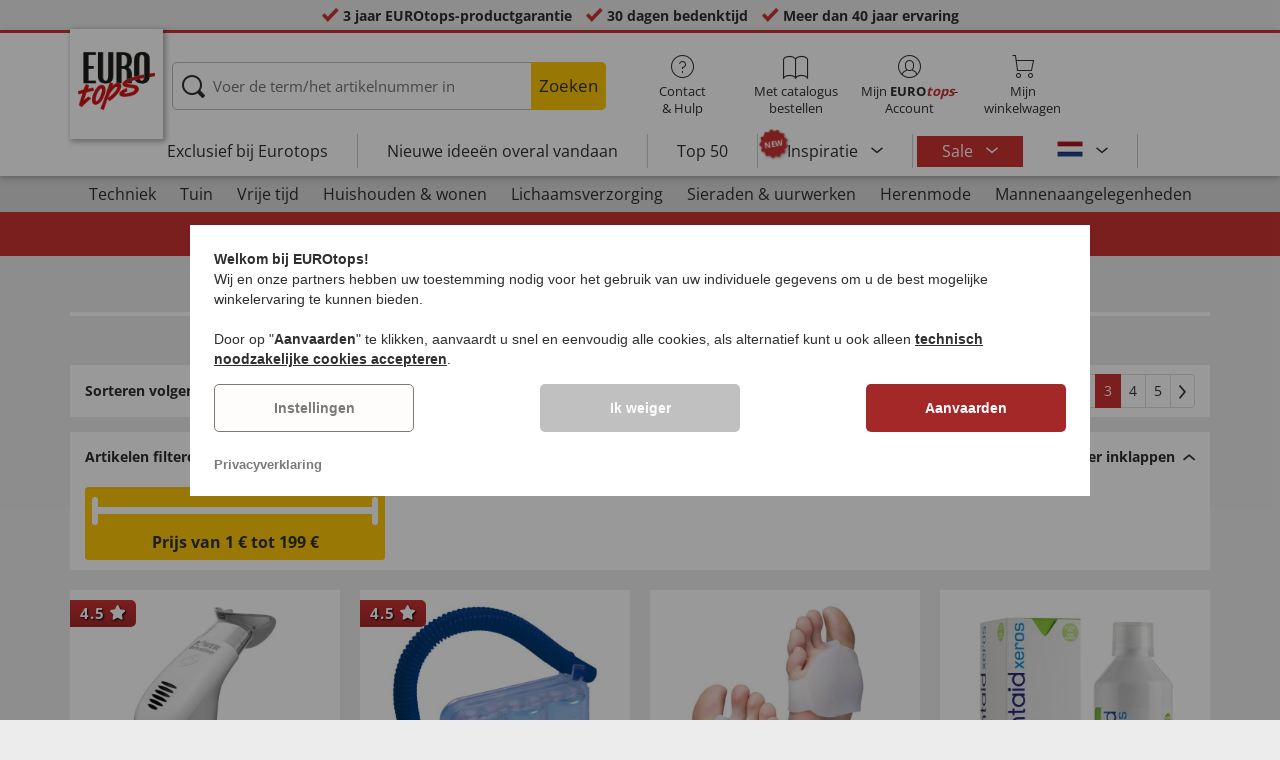

--- FILE ---
content_type: text/html; charset=UTF-8
request_url: https://www.eurotops.be/nl/gezondheid-eurotops/3/
body_size: 28505
content:
<!DOCTYPE html>
<html lang="nl">
<!--[if IE 9]>
<html class="is__ie9" lang="nl">
<![endif]-->
    <head>
                
                        
                            
        <script type="text/javascript">
            window.econda = {
                onReady: [],
                ready: function(f) { this.onReady.push(f); }
            };

            window.econda.ready(() => {
                foun10EcondaCookieConsent.init();
                let consentUpdateTrigger;

                window.econda.arp.PrivacyProtection.addPermissionListener((update) => {
                    foun10EcondaCookieConsent.runScripts(update.channel);

                    if (consentUpdateTrigger) {
                        clearTimeout(consentUpdateTrigger);
                    }

                    consentUpdateTrigger = setTimeout(function() {
                        window.dispatchEvent(new Event('foun10EcondaReady'));
                    }, 100);
                })

                window.dispatchEvent(new Event('foun10EcondaReady'));
            });
        </script>
        <link rel="preload" href="https://www.eurotops.be/out/eurotops_responsive/src/js/econda/cookie-consent.min.js" as="script">
        <script type="text/javascript" src="https://www.eurotops.be/out/eurotops_responsive/src/js/econda/cookie-consent.min.js"></script>
        <link rel="preload" href="https://d35ojb8dweouoy.cloudfront.net/loader/loader.js" as="script">
        <script type="text/javascript" defer="defer" src="https://d35ojb8dweouoy.cloudfront.net/loader/loader.js" client-key="00001233-b05ebf5b-9012-4d92-bc65-bc4992866004" container-id="1314" lang="nl_BE"></script>
        
                        <meta http-equiv="X-UA-Compatible" content="IE=edge"><meta name="viewport" id="Viewport" content="width=device-width, initial-scale=1, maximum-scale=5, minimum-scale=1"><meta http-equiv="Content-Type" content="text/html; charset=UTF-8"><title>Gezondheid - Pagina 3 | EUROtops.be </title><meta name="robots" content="noindex, follow"><meta name="description" content="Gezondheid voordelig online shoppen ✔ 3 jaar EUROtops-productgarantie ✔ Meer dan 40 jaar ervaring ✔ Kopen op rekening"><meta property="og:site_name" content="https://www.eurotops.be/"><meta property="og:title" content="Gezondheid - Pagina 3 | EUROtops.be "><meta property="og:type" content="website"><meta property="og:image" content="https://www.eurotops.be/out/flow/img/basket.png"><meta property="og:url" content="https://www.eurotops.be/"><link rel="shortcut icon" href="https://www.eurotops.be/out/eurotops_responsive/img/favicons/favicon.ico" type="image/x-icon"><link rel="preload" href="https://www.eurotops.be/out/eurotops_responsive/img/eurotops_logo.png" as="image"><script type="text/javascript">function oeEcondaAnalyticsOptIn() {oeEcondaAnalyticsSetCookie('emos_optout', '0', 365);}function oeEcondaAnalyticsOptOut() {oeEcondaAnalyticsSetCookie('emos_optout', '1', 365);}function oeEcondaAnalyticsSetCookie(name, value, days) {var expires = '';if (days) {var date = new Date();date.setTime(date.getTime() + (days*24*60*60*1000));expires = '; expires=' + date.toUTCString();}document.cookie = name + '=' + (value || '')  + expires + '; path=/';}function oeEcondaAnalyticsGetCookie(name) {var nameExpression = name + "=";var splitCookie = document.cookie.split(';');for(var i=0;i < splitCookie.length;i++) {var c = splitCookie[i];while (c.charAt(0)==' ') c = c.substring(1,c.length);if (c.indexOf(nameExpression) == 0) return c.substring(nameExpression.length,c.length);}return null;}window.emos3 = {stored : [],send : function(p){this.stored.push(p);}};</script><link rel="preload" href="/out/eurotops_responsive/src/fonts/glyphicons-halflings-regular.ttf" as="font" type="font/ttf" crossorigin><link rel="preload" href="/out/eurotops_responsive/src/fonts/icomoon.ttf?7ynsr9" as="font" type="font/ttf" crossorigin><link rel="preload" href="/out/eurotops_responsive/src/fonts/fontawesome-webfont.woff2?v=4.4.0" as="font" type="font/woff2" crossorigin><link rel="preload" href="/out/eurotops_responsive/src/fonts/open-sans-v29-latin-regular.woff2" as="font" type="font/woff2" crossorigin><link rel="preload" href="/out/eurotops_responsive/src/fonts/open-sans-v29-latin-600.woff2" as="font" type="font/woff2" crossorigin><link rel="preload" href="/out/eurotops_responsive/src/fonts/open-sans-v29-latin-700.woff2" as="font" type="font/woff2" crossorigin><link rel="alternate" type="application/rss+xml" title="eurotops.be/populaire onderwerpen/Sanpura/GezondheidArtikel" href="https://www.eurotops.be/nl/rss/Categorie-Gezondheid-eurotops/">

                <link rel="stylesheet" type="text/css" href="https://www.eurotops.be/modules/sw/swFactFinderFrontendFlow/out/src/css/asn.css?1768469858">
<link rel="stylesheet" type="text/css" href="https://www.eurotops.be/modules/sw/swFactFinderFrontendFlow/out/src/js/noUiSlider/nouislider.min.css?1768469858">
<link rel="preload" href="https://www.eurotops.be/out/eurotops_responsive/src/css/libs/slick.min.css?1768469880" as="style"><link rel="stylesheet" type="text/css" href="https://www.eurotops.be/out/eurotops_responsive/src/css/libs/slick.min.css?1768469880">
<link rel="preload" href="https://www.eurotops.be/out/eurotops_responsive/src/css/styles.min.css?1768469880" as="style"><link rel="stylesheet" type="text/css" href="https://www.eurotops.be/out/eurotops_responsive/src/css/styles.min.css?1768469880">


        <!-- HTML5 shim and Respond.js IE8 support of HTML5 elements and media queries -->
        <!--[if lt IE 9]>
        <script type="text/javascript" src="https://www.eurotops.be/out/eurotops_responsive/src/js/libs/html5shiv.min.js"></script>
        <script type="text/javascript" src="https://www.eurotops.be/out/eurotops_responsive/src/js/libs/respond.min.js"></script>
        <![endif]-->

        <script type="text/javascript">
            var bestitNavigationParameterString = 'sourcecl=alist&cnid=3f2b9cd331bda94a0cc3f57f245f5278&actcontrol=alist';
        </script>

        <script type="text/javascript">
                                                        var $aMyConfig = {shopid: 10,langid: 2,shopurl: 'https://www.eurotops.be/',pictureurl: 'https://www.eurotops.be/out/pictures/',imageurl: 'https://www.eurotops.be/out/eurotops_responsive/img/',resourceurl: 'https://www.eurotops.be/out/eurotops_responsive/src/',cl: 'alist',activepage: '3',pagecount: '5',isrobot: '0',selflink: 'https://www.eurotops.be/index.php?lang=2&amp;force_sid=c0b30cf895f7b17e6c252d8a3cd496e9&amp;',loggedin: 0,actcatid: '3f2b9cd331bda94a0cc3f57f245f5278',searchparam: '',pagename: 'Gezondheid',debug: 1};
</script>
<script type="text/plain" data-econdachannel="emarsys" src="/out/eurotops/src/js/emstrack.js?v=2"></script>
<script type="text/plain" data-econdachannel="emarsys">
// <!--
      emsSetEnv('www1');   
      emsTracking('143568294','eurotops.be');
// --> 
</script>


    
    <script>
        window.dataLayer = window.dataLayer || [];
        function gtag(){dataLayer.push(arguments);}

        gtag('consent', 'default', {
            'ad_storage': 'denied',
            'ad_user_data': 'denied',
            'ad_personalization': 'denied',
            'analytics_storage': 'denied',
            'functionality_storage': "denied",
            'personalization_storage': "denied",
            'security_storage': "granted",
            'wait_for_update': 1000,
        });
    </script>
    <script async src="https://www.googletagmanager.com/gtag/js?id=AW-842305824"></script>
    <script>
        window.dataLayer = window.dataLayer || [];
        function gtag(){dataLayer.push(arguments);}
        gtag('js', new Date());

        gtag('config', 'AW-842305824', {'anonymize_ip': true, 'allow_enhanced_conversions': true});
    </script>

    <script type="text/plain" data-econdachannel="ad_personalization">
        gtag('consent', 'update', {
            'ad_personalization': 'granted'
        });
    </script>
    <script type="text/plain" data-econdachannel="ad_storage">
        gtag('consent', 'update', {
            'ad_storage': 'granted'
        });
    </script
    ><script type="text/plain" data-econdachannel="ad_user_data">
        gtag('consent', 'update', {
            'ad_user_data': 'granted'
        });
    </script>
    <script type="text/plain" data-econdachannel="analytics_storage">
        gtag('consent', 'update', {
            'analytics_storage': 'granted'
        });
    </script>
    <script type="text/plain" data-econdachannel="functionality_storage">
        gtag('consent', 'update', {
            'functionality_storage': 'granted'
        });
    </script>
    <script type="text/plain" data-econdachannel="personalization_storage">
        gtag('consent', 'update', {
            'personalization_storage': 'granted'
        });
    </script>

<script type="text/javascript">
    window.addEventListener('foun10EcondaReady', function () {
        window.dataLayer = window.dataLayer || [];
        let permissions = window.econda.arp.PrivacyProtection.getPermissions();

        if (typeof permissions.channels !== 'undefined') {
            let consents = {};

            for (const property in permissions.channels) {
                consents[property] = permissions.channels[property].state === 'ALLOW';
            }

            window.dataLayer.push({
                'event': 'consentToolUpdate',
                'consents': consents
            });
        }
    }, false);
</script>
            </head>
  <!-- OXID eShop Enterprise Edition, Version 6, Shopping Cart System (c) OXID eSales AG 2003 - 2026 - https://www.oxid-esales.com -->
    <body class="nl  cl-alist">
                        
                <div style="display: none;">
            <?xml version="1.0" encoding="utf-8"?>
<svg version="1.1" id="Ebene_1" xmlns="http://www.w3.org/2000/svg" xmlns:xlink="http://www.w3.org/1999/xlink" x="0px" y="0px"
	 viewBox="0 0 64 64" style="enable-background:new 0 0 64 64;" xml:space="preserve">
    <style type="text/css">
        .st0{fill: #009ebc;}
    </style>
    <symbol id="shoppingBag">
        <path class="st0" d="M55.8,11.8c-0.1-1.4-1-1.7-1-1.7s-4.6,0-10.9-0.1c0.1-2.4,0.3-7.6-1.1-8.7c-1.8-1.4-15.6-1.8-17.7-0.4
            c-1.8,1.3-1.8,6.9-1.8,9c-6.2,0-10.7,0-11.2,0L10.2,10c0,0-0.6,0.1-0.6,0.8C9.6,11.5,6.1,64,6.1,64l51.8-3.5
            C57.9,60.5,55.8,12.9,55.8,11.8z M27.9,10L28,4.1l11.6,0.1v5.9C35.9,10,31.6,10,27.9,10z"/>
        <text class="shopping-bag-text" x="32" y="43" stroke="none" fill="#FFFFFF" style="font-size: 225%; text-anchor: middle;">0</text>
    </symbol>
    <symbol id="shoppingBagMini">
        <polygon class="shopping-bag-stroke" fill="none" stroke="currentColor" stroke-width="2" stroke-miterlimit="10" points="44,18 54,18 54,63 10,63 10,18 20,18 "/>
        <path class="shopping-bag-stroke" fill="none" stroke="currentColor" stroke-width="2" stroke-miterlimit="10" d="M22,24V11c0-5.523,4.477-10,10-10s10,4.477,10,10v13"/>
        <text class="shopping-bag-text" x="32" y="43" stroke="currentColor" fill="#FFFFFF" stroke-width="2" style="font-size: 225%; text-anchor: middle;">0</text>
    </symbol>
</svg>        </div>

        <div class="fullwidth-container">
            <div class="main-row">
                                        
    
        

    
<div class="usp-bar">
    <ul>
                    <li>
                <span><i class="icon--icomoon-check"></i></span>
                
                                                        <a href="https://www.eurotops.be/nl/Vaak-gestelde-vragen-FAQ/?force_sid=c0b30cf895f7b17e6c252d8a3cd496e9">3 jaar EUROtops-productgarantie</a>
                
                
            </li>
                            <li>
                <span><i class="icon--icomoon-check"></i></span> 30 dagen bedenktijd
            </li>
                                    <li>
                <span><i class="icon--icomoon-check"></i></span> Meer dan 40 jaar ervaring
            </li>
            </ul>
</div>
    <div id="sticky-header" class="sticky-header ">
        <header id="header" class="header ">
            <div class="container">
                <div class="row">
                    <div class="col-xs-12">
                        <div class="top-header">
                            <div class="reachtech">
            <a href="https://www.eurotops.be/nl/?force_sid=c0b30cf895f7b17e6c252d8a3cd496e9" title="">
            <img width="100" height="76" src="https://www.eurotops.be/out/eurotops_responsive/img/eurotops_logo.png" alt="EUROtops.be | Uw postorderbedrijf voor meer dan 40 jaar!">
        </a>
    </div>
<a href="#" class="toggleStickyMenu">
    <span><i class="glyphicon glyphicon-menu-hamburger"></i></span><br>MENU
</a>
                                                                                                                        
                                                                                                <div class="search">
        
            <form class="form" role="form" action="https://www.eurotops.be/index.php?lang=2&amp;force_sid=c0b30cf895f7b17e6c252d8a3cd496e9&amp;" method="get" name="search">
                <input type="hidden" name="stoken" value="737732F5" /><input type="hidden" name="force_sid" value="c0b30cf895f7b17e6c252d8a3cd496e9" />
<input type="hidden" name="lang" value="2" />
                <input type="hidden" name="cl" value="search">
                <input class="click" type="text" id="searchparamUnderlay" autocomplete="off" tabindex="-1" aria-hidden="true" aria-label="Voer de term/het artikelnummer in">
<input class="click" style="position:relative;" type="text" id="searchParam" name="searchparam" value="" placeholder="Voer de term/het artikelnummer in" aria-label="Voer de term/het artikelnummer in" data-placeholder-xs="Zoekbegrip/artikelnr." autocomplete="off">
                <button type="submit" class="button" title="Zoeken">
                    Zoeken
                </button>
            </form>
        

    <div id="suggestLayer"></div>
    </div>
                            
                                                            <div class="selection headericons">
                                    <ul>
                                        <li class="headericons--contact">
                                            <a href="#" class="toggleSubMenu--js"><span><i class="icon--icomoon-kontakt"></i></span>Contact<br>&amp; Hulp</a>
                                            <div class="kontakt-main service subMenuTarget--js">
                                        <span class="kontakt">
                                            <a href="https://www.eurotops.be/nl/contact/?force_sid=c0b30cf895f7b17e6c252d8a3cd496e9" title="contact"><span><i class="icon--icomoon-kontakt"></i></span>Contact &amp; <br> Hulp</a>
                                        </span>
                                                
<ul>
            <li>
            <a href="https://www.eurotops.be/nl/Hotlines/?force_sid=c0b30cf895f7b17e6c252d8a3cd496e9&amp;plain=true" rel="nofollow" class="js__modal" data-fancybox-css="eurotops hotline">Bestelhotline</a>
        </li>
        <li></li>
                <li>
        <a href="https://www.eurotops.be/nl/contact/?force_sid=c0b30cf895f7b17e6c252d8a3cd496e9">Bericht sturen</a>
    </li>
    <li></li>
</ul>
<ul>
            <li>
            <a href="https://www.eurotops.be/index.php?lang=2&amp;force_sid=c0b30cf895f7b17e6c252d8a3cd496e9&amp;cl=nxscatalogordercatalogorder">Catalogus aanvragen</a>
        </li>
        <li></li>
    
    
    <li>
        <a href="https://www.eurotops.be/nl/newsletter/?force_sid=c0b30cf895f7b17e6c252d8a3cd496e9">Inschrijven op nieuwsbrief</a>
    </li>
    <li></li>
</ul>
<ul>
            <li>
            <a href="https://www.eurotops.be/nl/Vaak-gestelde-vragen-FAQ/?force_sid=c0b30cf895f7b17e6c252d8a3cd496e9">Vaak gestelde vragen - FAQ</a>
        </li>
        </ul>                                            </div>
                                        </li>
                                                                                    <li class="headericons--direct-order">
                                                <a href="https://www.eurotops.be/index.php?lang=2&amp;force_sid=c0b30cf895f7b17e6c252d8a3cd496e9&amp;cl=nxsDirectOrderDirectOrder">
                                                    <span><i class="icon--icomoon-katalog"></i></span>Met catalogus bestellen
                                                </a>
                                            </li>
                                                                                <li class="headericons--account">
                                            <a href="#" class="account--action toggleSubMenu--js">
                                        <span class="account-icon">
                                            <i class="icon--icomoon-konto"></i>


                                                                                    </span>

                                                <span class="account--text">Mijn <b>EURO<i class="eurotops-highlight">tops</i></b>-</span>
                                                <span class="account--text">Account</span>
                                            </a>
                                            
                                                                                                                                                                                                                                                    <div class="kontakt-main Konto subMenuTarget--js">
    <span class="kontakt kontakt-block">
        <a href="#"  class="account-icon">
            <i class="icon--icomoon-konto"></i>
                    </a>
        Mijn <b>EURO<i class="eurotops-highlight">tops</i></b>-<br>Account
    </span>
    <a href="https://www.eurotops.be/index.php?lang=2&amp;force_sid=c0b30cf895f7b17e6c252d8a3cd496e9&amp;cl=account" class="btn btn-secondary btn-lg">
                    Aanmelden
            </a>

    <ul class="header-account">
                    <li class="bold">
                <a href="https://www.eurotops.be/index.php?lang=2&amp;force_sid=c0b30cf895f7b17e6c252d8a3cd496e9&amp;cl=register">NU REGISTREREN</a>
            </li>
                <li class="header-account__wishlist">
            <a href="https://www.eurotops.be/index.php?lang=2&amp;force_sid=c0b30cf895f7b17e6c252d8a3cd496e9&amp;cl=account">Naar verlanglijstje (<span class="header-account__wishlist-count wishlist-count">0</span>)</a>
        </li>
    </ul>

    </div>

                                            
                                        </li>
                                                                                    <li class="headericons--basket">
                                                
                                                                                                                                                                                                                                                                        <a href="https://www.eurotops.be/index.php?lang=2&amp;force_sid=c0b30cf895f7b17e6c252d8a3cd496e9&amp;cl=basket" class="headericons--basket-icon">
    <span class="cart-block">
        <i class="icon--icomoon-warenkorb"></i>
        
    </span>Mijn<br>winkelwagen
</a>
<div class="kontakt-main Warenkorb subMenuTarget--js headericons--basket-flyout">
    


            
                    <div class="Artikel">
                <span><strong>0 artikel</strong> in winkelwagen <a href="#"><i class="icon--icomoon-warenkorb"></i></a></span>
            </div>
            <div class="tobasket">
                <a href="https://www.eurotops.be/index.php?lang=2&amp;force_sid=c0b30cf895f7b17e6c252d8a3cd496e9&amp;cl=basket" class="btn btn-primary---ghost btn-lg">naar winkelwagen</a>
            </div>
            <div class="to-checkout">
                <a href="https://www.eurotops.be/index.php?lang=2&amp;force_sid=c0b30cf895f7b17e6c252d8a3cd496e9&amp;cl=user" class="btn btn-primary btn-lg">
                    Kassa
                </a>
            </div>

                            
                    <div class="alert alert-info">Uw winkelwagen is leeg</div>
                
                        






</div>
                                                
                                            </li>
                                                                            </ul>
                                </div>
                                                    </div>

                        <!--top-header-->

                        
                            
                                <div class="menu-bar menu-bar--js">
            <div class="menu menu--js">
                <a href="#">
                    <span>MENU</span>
                    <i class="icon--icomoon-arrow-down"></i>
                </a>
            </div>
            <ul class="menu--list">
                <li class="list--entry" onclick="window.emos3.send({'type': 'event', 'marker': 'Top3/Exclusive'});">
                    <a href="https://www.eurotops.be/nl/exclusief-bij-eurotops/?force_sid=c0b30cf895f7b17e6c252d8a3cd496e9" class="">
                        Exclusief bij Eurotops
                    </a>
                </li>
                <li class="list--entry" onclick="window.emos3.send({'type': 'event', 'marker': 'Top3/Neuheiten'});">
                    <a href="https://www.eurotops.be/nl/nieuwe-ideeen-overal-vandaan/?force_sid=c0b30cf895f7b17e6c252d8a3cd496e9" class="">
                        Nieuwe ideeën overal vandaan                    </a>
                </li>
                <li class="list--entry" onclick="window.emos3.send({'type': 'event', 'marker': 'Top3/Top50'});">
                    <a href="https://www.eurotops.be/nl/top50/?force_sid=c0b30cf895f7b17e6c252d8a3cd496e9" class="">
                        Top 50
                    </a>
                </li>

                                                                                                                                                                                                                                                                                                                                                                                                                                                                                                                                                                                                                                                                                                                                                                                                                                                                                                                                                                                                                                                                                                                                                                                                                                                                                                                                                                                                                                                                                                                                                                                                                                                                                        
                                    <li class="list--entry categories sub-menu-wrap has-sub-menu--js" onclick="window.emos3.send({'type': 'event', 'marker': 'Top3/Inspirationen'});">
                        <div class="star-badge"><span>NEW</span></div>

                        <a href="https://www.eurotops.be/nl/inspiratie/?force_sid=c0b30cf895f7b17e6c252d8a3cd496e9"
                           class=""
                        >
                            Inspiratie
                        </a>
                        <ul class="menu--list category--level1 sub-menu sub-menu--js">
                            
                                                                                                                                        <li class="list--entry">
                                            <a href="https://www.eurotops.be/nl/inspiratie/mooie-thuis/?force_sid=c0b30cf895f7b17e6c252d8a3cd496e9"
                                               class=""
                                            >
                                                <i class="category--icon category--5ba96cfc6e030e4f6595926b8a8a1690"></i>
                                                <span>Mooie thuis</span>
                                            </a>
                                        </li>
                                                                                                                                                <li class="list--entry">
                                            <a href="https://www.eurotops.be/nl/inspiratie/keukenfavorieten/?force_sid=c0b30cf895f7b17e6c252d8a3cd496e9"
                                               class=""
                                            >
                                                <i class="category--icon category--74e20aad1975a610985e1691cf241fc0"></i>
                                                <span>Keukenfavorieten</span>
                                            </a>
                                        </li>
                                                                                                                                                <li class="list--entry">
                                            <a href="https://www.eurotops.be/nl/inspiratie/huishoudhulpjes/?force_sid=c0b30cf895f7b17e6c252d8a3cd496e9"
                                               class=""
                                            >
                                                <i class="category--icon category--643ff862ddd3836f6780260bbf1fa049"></i>
                                                <span>Huishoudhulpjes</span>
                                            </a>
                                        </li>
                                                                                                                                                <li class="list--entry">
                                            <a href="https://www.eurotops.be/nl/inspiratie/mooie-tuin/?force_sid=c0b30cf895f7b17e6c252d8a3cd496e9"
                                               class=""
                                            >
                                                <i class="category--icon category--d935041647fd9a058d3eb36a46a30f08"></i>
                                                <span>Mooie tuin</span>
                                            </a>
                                        </li>
                                                                                                                                                <li class="list--entry">
                                            <a href="https://www.eurotops.be/nl/inspiratie/modetrends/?force_sid=c0b30cf895f7b17e6c252d8a3cd496e9"
                                               class=""
                                            >
                                                <i class="category--icon category--1d4b68dac957b699d160ba7c70277c83"></i>
                                                <span>Modetrends</span>
                                            </a>
                                        </li>
                                                                                                                                                <li class="list--entry">
                                            <a href="https://www.eurotops.be/nl/inspiratie/welzijn/?force_sid=c0b30cf895f7b17e6c252d8a3cd496e9"
                                               class=""
                                            >
                                                <i class="category--icon category--535ac1ec24b93cb1ab54d7c167bc59eb"></i>
                                                <span>Welzijn</span>
                                            </a>
                                        </li>
                                                                                                                                                <li class="list--entry">
                                            <a href="https://www.eurotops.be/nl/inspiratie/kerst/?force_sid=c0b30cf895f7b17e6c252d8a3cd496e9"
                                               class=""
                                            >
                                                <i class="category--icon category--02aa359e89762c50a46167f62bc0221d"></i>
                                                <span>Kerst</span>
                                            </a>
                                        </li>
                                                                                                
                        </ul>
                    </li>
                
                
                                    <li class="list--entry list--highlighted-entry categories sub-menu-wrap has-sub-menu--js hidden-xs no-border">
                        <a href="https://www.eurotops.be/nl/aanbiedingen/?force_sid=c0b30cf895f7b17e6c252d8a3cd496e9"
                           class="category--sale "
                           onclick="window.emos3.send({'type': 'event', 'marker': 'Angebote/Angebote'});"
                        >
                            Sale
                        </a>
                        <ul class="menu--list category--level1 sub-menu sub-menu--js">
                            
                                                                                                                                        
                                                                                    <li class="list--entry">
                                                <a href="https://www.eurotops.be/nl/aanbiedingen-kleding/?force_sid=c0b30cf895f7b17e6c252d8a3cd496e9"
                                                   class=""
                                                   onclick="window.emos3.send({'type': 'event', 'marker': 'Angebote/Aanbiedingen---kleding'});"
                                                >
                                                    <i class="category--icon category--70300"></i>
                                                    <span>Aanbiedingen - kleding</span>
                                                </a>
                                            </li>
                                                                                                                                                                                        
                                                                                    <li class="list--entry">
                                                <a href="https://www.eurotops.be/nl/aanbiedingen-nieuwe-artikelen/?force_sid=c0b30cf895f7b17e6c252d8a3cd496e9"
                                                   class=""
                                                   onclick="window.emos3.send({'type': 'event', 'marker': 'Angebote/Aanbiedingen-nieuwe-artikelen'});"
                                                >
                                                    <i class="category--icon category--ag5af39654b3fdc8933c0c8edc467414"></i>
                                                    <span>Aanbiedingen nieuwe artikelen</span>
                                                </a>
                                            </li>
                                                                                                                                                                                        
                                                                                    <li class="list--entry">
                                                <a href="https://www.eurotops.be/nl/producten-onder-10-euro/?force_sid=c0b30cf895f7b17e6c252d8a3cd496e9"
                                                   class=""
                                                   onclick="window.emos3.send({'type': 'event', 'marker': 'Angebote/Producten-onder-10-Euro'});"
                                                >
                                                    <i class="category--icon category--hol697b6b47c952252310aa5e4681163"></i>
                                                    <span>Producten onder 10 Euro</span>
                                                </a>
                                            </li>
                                                                                                                                                                                        
                                                                                    <li class="list--entry">
                                                <a href="https://www.eurotops.be/nl/opruiming/?force_sid=c0b30cf895f7b17e6c252d8a3cd496e9"
                                                   class=""
                                                   onclick="window.emos3.send({'type': 'event', 'marker': 'Angebote/Opruiming'});"
                                                >
                                                    <i class="category--icon category--3aa696717fcfa7f346832888e54421ea"></i>
                                                    <span>Opruiming</span>
                                                </a>
                                            </li>
                                                                                                                                        
                        </ul>
                    </li>
                
                                                
                
                <li class="list--entry categories categories--main sub-menu-wrap has-sub-menu--js">
                                        
                    <a href="#" class="">Categorieën</a>
                    <ul class="menu--list category--level1 sub-menu sub-menu--js" style="display: block;">
                                                
                                                                                                                                                                                                                            <li class="list--entry has-sub-menu--js">
                                        <a href="https://www.eurotops.be/nl/techniek-eurotops/?force_sid=c0b30cf895f7b17e6c252d8a3cd496e9" class="">
                                            <i class="category--icon category--60000"></i>

                                            <span>Techniek</span>
                                        </a>

                                                                                    <ul class="category--level2 sub-menu sub-menu--js" style="">
                                                                                            
                                                                                                            <li class="list--entry">
                                                            <a href="https://www.eurotops.be/nl/licht-verlichting/?force_sid=c0b30cf895f7b17e6c252d8a3cd496e9" class="">
                                                                Licht &amp; verlichting
                                                            </a>
                                                        </li>
                                                                                                    
                                                                                            
                                                                                                            <li class="list--entry">
                                                            <a href="https://www.eurotops.be/nl/kleine-elektrische-apparaten/?force_sid=c0b30cf895f7b17e6c252d8a3cd496e9" class="">
                                                                Kleine elektrische apparaten
                                                            </a>
                                                        </li>
                                                                                                    
                                                                                            
                                                                                                            <li class="list--entry">
                                                            <a href="https://www.eurotops.be/nl/audio-video/?force_sid=c0b30cf895f7b17e6c252d8a3cd496e9" class="">
                                                                Audio &amp; video
                                                            </a>
                                                        </li>
                                                                                                    
                                                                                            
                                                                                                            <li class="list--entry">
                                                            <a href="https://www.eurotops.be/nl/gadgets/?force_sid=c0b30cf895f7b17e6c252d8a3cd496e9" class="">
                                                                Gadgets
                                                            </a>
                                                        </li>
                                                                                                    
                                                                                            
                                                                                                            <li class="list--entry">
                                                            <a href="https://www.eurotops.be/nl/huisbeveiliging/?force_sid=c0b30cf895f7b17e6c252d8a3cd496e9" class="">
                                                                Huisbeveiliging
                                                            </a>
                                                        </li>
                                                                                                    
                                                                                            
                                                                                                            <li class="list--entry">
                                                            <a href="https://www.eurotops.be/nl/scheerapparaat/?force_sid=c0b30cf895f7b17e6c252d8a3cd496e9" class="">
                                                                Scheerapparaat
                                                            </a>
                                                        </li>
                                                                                                    
                                                                                        </ul>
                                                                            </li>
                                                                                                                                                                <li class="list--entry has-sub-menu--js">
                                        <a href="https://www.eurotops.be/nl/tuin/?force_sid=c0b30cf895f7b17e6c252d8a3cd496e9" class="">
                                            <i class="category--icon category--60300"><img src="https://www.eurotops.be/out/pictures/generated/category/icon/63_63_85/kategorie-garten-werkzeug_1_.png" alt="Tuin"></i>

                                            <span>Tuin</span>
                                        </a>

                                                                                    <ul class="category--level2 sub-menu sub-menu--js" style="">
                                                                                            
                                                                                                            <li class="list--entry">
                                                            <a href="https://www.eurotops.be/nl/tuinonderhoud/?force_sid=c0b30cf895f7b17e6c252d8a3cd496e9" class="">
                                                                Tuinonderhoud
                                                            </a>
                                                        </li>
                                                                                                    
                                                                                            
                                                                                                            <li class="list--entry">
                                                            <a href="https://www.eurotops.be/nl/werkplaats/?force_sid=c0b30cf895f7b17e6c252d8a3cd496e9" class="">
                                                                Werkplaats
                                                            </a>
                                                        </li>
                                                                                                    
                                                                                            
                                                                                                            <li class="list--entry">
                                                            <a href="https://www.eurotops.be/nl/tuinmeubelen-accessoires/?force_sid=c0b30cf895f7b17e6c252d8a3cd496e9" class="">
                                                                Tuinmeubelen &amp; accessoires
                                                            </a>
                                                        </li>
                                                                                                    
                                                                                            
                                                                                                            <li class="list--entry">
                                                            <a href="https://www.eurotops.be/nl/gereedschap-eurotops/?force_sid=c0b30cf895f7b17e6c252d8a3cd496e9" class="">
                                                                Gereedschap
                                                            </a>
                                                        </li>
                                                                                                    
                                                                                            
                                                                                                            <li class="list--entry">
                                                            <a href="https://www.eurotops.be/nl/barbecue-n/?force_sid=c0b30cf895f7b17e6c252d8a3cd496e9" class="">
                                                                Barbecueën
                                                            </a>
                                                        </li>
                                                                                                    
                                                                                            
                                                                                                            <li class="list--entry">
                                                            <a href="https://www.eurotops.be/nl/autoaccessoires/?force_sid=c0b30cf895f7b17e6c252d8a3cd496e9" class="">
                                                                Autoaccessoires
                                                            </a>
                                                        </li>
                                                                                                    
                                                                                        </ul>
                                                                            </li>
                                                                                                                                                                <li class="list--entry has-sub-menu--js">
                                        <a href="https://www.eurotops.be/nl/vrije-tijd/?force_sid=c0b30cf895f7b17e6c252d8a3cd496e9" class="">
                                            <i class="category--icon category--uoo6507abd5e9f6d06828cf53b7e784f"><img src="https://www.eurotops.be/out/pictures/generated/category/icon/63_63_85/kategorie-freizeit.png" alt="Vrije tijd"></i>

                                            <span>Vrije tijd</span>
                                        </a>

                                                                                    <ul class="category--level2 sub-menu sub-menu--js" style="">
                                                                                            
                                                                                                            <li class="list--entry">
                                                            <a href="https://www.eurotops.be/nl/plezier-en-spelletjes/?force_sid=c0b30cf895f7b17e6c252d8a3cd496e9" class="">
                                                                Plezier en spelletjes
                                                            </a>
                                                        </li>
                                                                                                    
                                                                                            
                                                                                                            <li class="list--entry">
                                                            <a href="https://www.eurotops.be/nl/buiten/?force_sid=c0b30cf895f7b17e6c252d8a3cd496e9" class="">
                                                                Buiten
                                                            </a>
                                                        </li>
                                                                                                    
                                                                                            
                                                                                                            <li class="list--entry">
                                                            <a href="https://www.eurotops.be/nl/sportartikelen/?force_sid=c0b30cf895f7b17e6c252d8a3cd496e9" class="">
                                                                Sportartikelen
                                                            </a>
                                                        </li>
                                                                                                    
                                                                                            
                                                                                                            <li class="list--entry">
                                                            <a href="https://www.eurotops.be/nl/modelauto-s/?force_sid=c0b30cf895f7b17e6c252d8a3cd496e9" class="">
                                                                Modelauto&#039;s
                                                            </a>
                                                        </li>
                                                                                                    
                                                                                            
                                                                                                            <li class="list--entry">
                                                            <a href="https://www.eurotops.be/nl/reizen/?force_sid=c0b30cf895f7b17e6c252d8a3cd496e9" class="">
                                                                Reizen
                                                            </a>
                                                        </li>
                                                                                                    
                                                                                            
                                                                                                            <li class="list--entry">
                                                            <a href="https://www.eurotops.be/nl/collector-s-items/?force_sid=c0b30cf895f7b17e6c252d8a3cd496e9" class="">
                                                                Collector&#039;s items
                                                            </a>
                                                        </li>
                                                                                                    
                                                                                            
                                                                                                            <li class="list--entry">
                                                            <a href="https://www.eurotops.be/nl/mes/?force_sid=c0b30cf895f7b17e6c252d8a3cd496e9" class="">
                                                                Mes
                                                            </a>
                                                        </li>
                                                                                                    
                                                                                        </ul>
                                                                            </li>
                                                                                                                                                                <li class="list--entry has-sub-menu--js">
                                        <a href="https://www.eurotops.be/nl/huishouden-wonen/?force_sid=c0b30cf895f7b17e6c252d8a3cd496e9" class="">
                                            <i class="category--icon category--50000"></i>

                                            <span>Huishouden &amp; wonen</span>
                                        </a>

                                                                                    <ul class="category--level2 sub-menu sub-menu--js" style="">
                                                                                            
                                                                                                            <li class="list--entry">
                                                            <a href="https://www.eurotops.be/nl/hulpmiddelen/?force_sid=c0b30cf895f7b17e6c252d8a3cd496e9" class="">
                                                                Hulpmiddelen
                                                            </a>
                                                        </li>
                                                                                                    
                                                                                            
                                                                                                            <li class="list--entry">
                                                            <a href="https://www.eurotops.be/nl/keuken/?force_sid=c0b30cf895f7b17e6c252d8a3cd496e9" class="">
                                                                Keuken
                                                            </a>
                                                        </li>
                                                                                                    
                                                                                            
                                                                                                            <li class="list--entry">
                                                            <a href="https://www.eurotops.be/nl/versiering-en-idee-n/?force_sid=c0b30cf895f7b17e6c252d8a3cd496e9" class="">
                                                                Versiering en ideeën
                                                            </a>
                                                        </li>
                                                                                                    
                                                                                            
                                                                                                            <li class="list--entry">
                                                            <a href="https://www.eurotops.be/nl/netheid/?force_sid=c0b30cf895f7b17e6c252d8a3cd496e9" class="">
                                                                Netheid
                                                            </a>
                                                        </li>
                                                                                                    
                                                                                            
                                                                                                            <li class="list--entry">
                                                            <a href="https://www.eurotops.be/nl/woning/?force_sid=c0b30cf895f7b17e6c252d8a3cd496e9" class="">
                                                                Woning
                                                            </a>
                                                        </li>
                                                                                                    
                                                                                            
                                                                                                            <li class="list--entry">
                                                            <a href="https://www.eurotops.be/nl/badkamer/?force_sid=c0b30cf895f7b17e6c252d8a3cd496e9" class="">
                                                                Badkamer
                                                            </a>
                                                        </li>
                                                                                                    
                                                                                            
                                                                                                            <li class="list--entry">
                                                            <a href="https://www.eurotops.be/nl/ventilatoren-airco-s/?force_sid=c0b30cf895f7b17e6c252d8a3cd496e9" class="">
                                                                Ventilatoren &amp; airco&#039;s
                                                            </a>
                                                        </li>
                                                                                                    
                                                                                            
                                                                                                            <li class="list--entry">
                                                            <a href="https://www.eurotops.be/nl/textielen-voor-thuis/?force_sid=c0b30cf895f7b17e6c252d8a3cd496e9" class="">
                                                                Textielen voor thuis
                                                            </a>
                                                        </li>
                                                                                                    
                                                                                        </ul>
                                                                            </li>
                                                                                                                                                                <li class="list--entry has-sub-menu--js">
                                        <a href="https://www.eurotops.be/nl/lichaamsverzorging/?force_sid=c0b30cf895f7b17e6c252d8a3cd496e9" class="">
                                            <i class="category--icon category--50302"><img src="https://www.eurotops.be/out/pictures/generated/category/icon/63_63_85/kategorie-health-heart.png" alt="Lichaamsverzorging"></i>

                                            <span>Lichaamsverzorging</span>
                                        </a>

                                                                                    <ul class="category--level2 sub-menu sub-menu--js" style="">
                                                                                            
                                                                                                            <li class="list--entry">
                                                            <a href="https://www.eurotops.be/nl/brillen/?force_sid=c0b30cf895f7b17e6c252d8a3cd496e9" class="">
                                                                Brillen
                                                            </a>
                                                        </li>
                                                                                                    
                                                                                            
                                                                                                            <li class="list--entry">
                                                            <a href="https://www.eurotops.be/nl/gezondheid/?force_sid=c0b30cf895f7b17e6c252d8a3cd496e9" class="">
                                                                Gezondheid
                                                            </a>
                                                        </li>
                                                                                                    
                                                                                            
                                                                                                            <li class="list--entry">
                                                            <a href="https://www.eurotops.be/nl/lichaamsverzorging-eurotops/?force_sid=c0b30cf895f7b17e6c252d8a3cd496e9" class="">
                                                                Lichaamsverzorging
                                                            </a>
                                                        </li>
                                                                                                    
                                                                                            
                                                                                                            <li class="list--entry">
                                                            <a href="https://www.eurotops.be/nl/parfum-cosmetica/?force_sid=c0b30cf895f7b17e6c252d8a3cd496e9" class="">
                                                                Parfum &amp; cosmetica
                                                            </a>
                                                        </li>
                                                                                                    
                                                                                            
                                                                                                            <li class="list--entry">
                                                            <a href="https://www.eurotops.be/nl/wellness-massage/?force_sid=c0b30cf895f7b17e6c252d8a3cd496e9" class="">
                                                                Wellness &amp; massage
                                                            </a>
                                                        </li>
                                                                                                    
                                                                                            
                                                                                                            <li class="list--entry">
                                                            <a href="https://www.eurotops.be/nl/erotiek/?force_sid=c0b30cf895f7b17e6c252d8a3cd496e9" class="">
                                                                Erotiek
                                                            </a>
                                                        </li>
                                                                                                    
                                                                                        </ul>
                                                                            </li>
                                                                                                                                                                <li class="list--entry has-sub-menu--js">
                                        <a href="https://www.eurotops.be/nl/sieraden-uurwerken/?force_sid=c0b30cf895f7b17e6c252d8a3cd496e9" class="">
                                            <i class="category--icon category--40000"></i>

                                            <span>Sieraden &amp; uurwerken</span>
                                        </a>

                                                                                    <ul class="category--level2 sub-menu sub-menu--js" style="">
                                                                                            
                                                                                                            <li class="list--entry">
                                                            <a href="https://www.eurotops.be/nl/horloges/?force_sid=c0b30cf895f7b17e6c252d8a3cd496e9" class="">
                                                                Horloges
                                                            </a>
                                                        </li>
                                                                                                    
                                                                                            
                                                                                                            <li class="list--entry">
                                                            <a href="https://www.eurotops.be/nl/herensieraden/?force_sid=c0b30cf895f7b17e6c252d8a3cd496e9" class="">
                                                                Herensieraden
                                                            </a>
                                                        </li>
                                                                                                    
                                                                                            
                                                                                                            <li class="list--entry">
                                                            <a href="https://www.eurotops.be/nl/damessieraden/?force_sid=c0b30cf895f7b17e6c252d8a3cd496e9" class="">
                                                                Damessieraden
                                                            </a>
                                                        </li>
                                                                                                    
                                                                                            
                                                                                                    
                                                                                        </ul>
                                                                            </li>
                                                                                                                                                                <li class="list--entry has-sub-menu--js">
                                        <a href="https://www.eurotops.be/nl/herenmode/?force_sid=c0b30cf895f7b17e6c252d8a3cd496e9" class="">
                                            <i class="category--icon category--10000"></i>

                                            <span>Herenmode</span>
                                        </a>

                                                                                    <ul class="category--level2 sub-menu sub-menu--js" style="">
                                                                                            
                                                                                                            <li class="list--entry">
                                                            <a href="https://www.eurotops.be/nl/herenschoenen/?force_sid=c0b30cf895f7b17e6c252d8a3cd496e9" class="">
                                                                Herenschoenen
                                                            </a>
                                                        </li>
                                                                                                    
                                                                                            
                                                                                                            <li class="list--entry">
                                                            <a href="https://www.eurotops.be/nl/sport-vrije-tijd/?force_sid=c0b30cf895f7b17e6c252d8a3cd496e9" class="">
                                                                Sport &amp; vrije tijd
                                                            </a>
                                                        </li>
                                                                                                    
                                                                                            
                                                                                                            <li class="list--entry">
                                                            <a href="https://www.eurotops.be/nl/broeken/?force_sid=c0b30cf895f7b17e6c252d8a3cd496e9" class="">
                                                                Broeken
                                                            </a>
                                                        </li>
                                                                                                    
                                                                                            
                                                                                                            <li class="list--entry">
                                                            <a href="https://www.eurotops.be/nl/hemden/?force_sid=c0b30cf895f7b17e6c252d8a3cd496e9" class="">
                                                                Hemden
                                                            </a>
                                                        </li>
                                                                                                    
                                                                                            
                                                                                                            <li class="list--entry">
                                                            <a href="https://www.eurotops.be/nl/shirts-polo-s/?force_sid=c0b30cf895f7b17e6c252d8a3cd496e9" class="">
                                                                Shirts &amp; polo&#039;s
                                                            </a>
                                                        </li>
                                                                                                    
                                                                                            
                                                                                                            <li class="list--entry">
                                                            <a href="https://www.eurotops.be/nl/gilets/?force_sid=c0b30cf895f7b17e6c252d8a3cd496e9" class="">
                                                                Gilets
                                                            </a>
                                                        </li>
                                                                                                    
                                                                                            
                                                                                                            <li class="list--entry">
                                                            <a href="https://www.eurotops.be/nl/accessoires-eurotops/?force_sid=c0b30cf895f7b17e6c252d8a3cd496e9" class="">
                                                                Accessoires
                                                            </a>
                                                        </li>
                                                                                                    
                                                                                            
                                                                                                            <li class="list--entry">
                                                            <a href="https://www.eurotops.be/nl/jassen-mantels/?force_sid=c0b30cf895f7b17e6c252d8a3cd496e9" class="">
                                                                Jassen &amp; mantels
                                                            </a>
                                                        </li>
                                                                                                    
                                                                                            
                                                                                                            <li class="list--entry">
                                                            <a href="https://www.eurotops.be/nl/nachtkleding-ondermode/?force_sid=c0b30cf895f7b17e6c252d8a3cd496e9" class="">
                                                                Nachtkleding &amp; ondermode
                                                            </a>
                                                        </li>
                                                                                                    
                                                                                            
                                                                                                            <li class="list--entry">
                                                            <a href="https://www.eurotops.be/nl/mutsen-hoeden/?force_sid=c0b30cf895f7b17e6c252d8a3cd496e9" class="">
                                                                Mutsen &amp; hoeden
                                                            </a>
                                                        </li>
                                                                                                    
                                                                                            
                                                                                                            <li class="list--entry">
                                                            <a href="https://www.eurotops.be/nl/sokken-kousen/?force_sid=c0b30cf895f7b17e6c252d8a3cd496e9" class="">
                                                                Sokken &amp; kousen
                                                            </a>
                                                        </li>
                                                                                                    
                                                                                            
                                                                                                            <li class="list--entry">
                                                            <a href="https://www.eurotops.be/nl/truien-vesten/?force_sid=c0b30cf895f7b17e6c252d8a3cd496e9" class="">
                                                                Truien &amp; vesten
                                                            </a>
                                                        </li>
                                                                                                    
                                                                                            
                                                                                                            <li class="list--entry">
                                                            <a href="https://www.eurotops.be/nl/dassen-sjaals/?force_sid=c0b30cf895f7b17e6c252d8a3cd496e9" class="">
                                                                Dassen &amp; sjaals
                                                            </a>
                                                        </li>
                                                                                                    
                                                                                            
                                                                                                            <li class="list--entry">
                                                            <a href="https://www.eurotops.be/nl/lederwaren/?force_sid=c0b30cf895f7b17e6c252d8a3cd496e9" class="">
                                                                Lederwaren
                                                            </a>
                                                        </li>
                                                                                                    
                                                                                        </ul>
                                                                            </li>
                                                                                                                                                                                                                                                            <li class="list--entry has-sub-menu--js">
                                        <a href="https://www.eurotops.be/nl/mannenaangelegenheden/?force_sid=c0b30cf895f7b17e6c252d8a3cd496e9" class="">
                                            <i class="category--icon category--ttad8b253e0abe5e72e7dbbaf5bca929"></i>

                                            <span>Mannenaangelegenheden</span>
                                        </a>

                                                                                    <ul class="category--level2 sub-menu sub-menu--js" style="">
                                                                                            
                                                                                                            <li class="list--entry">
                                                            <a href="https://www.eurotops.be/nl/gun-uzelf-eens-iets/?force_sid=c0b30cf895f7b17e6c252d8a3cd496e9" class="">
                                                                Gun uzelf eens iets
                                                            </a>
                                                        </li>
                                                                                                    
                                                                                            
                                                                                                            <li class="list--entry">
                                                            <a href="https://www.eurotops.be/nl/voor-de-doe-het-zelver/?force_sid=c0b30cf895f7b17e6c252d8a3cd496e9" class="">
                                                                Voor de doe-het-zelver
                                                            </a>
                                                        </li>
                                                                                                    
                                                                                            
                                                                                                            <li class="list--entry">
                                                            <a href="https://www.eurotops.be/nl/wanneer-is-de-man-een-man/?force_sid=c0b30cf895f7b17e6c252d8a3cd496e9" class="">
                                                                Wanneer is de man een man?
                                                            </a>
                                                        </li>
                                                                                                    
                                                                                        </ul>
                                                                            </li>
                                                                                                                                                                                                                                                                                                                                                                                                                                                                                                                                                                                                                                                                                                                                                                                                                                                                                                                                                                                                                    
                            <li class="list--entry has-sub-menu--js visible-xs">
                                <a href="https://www.eurotops.be/nl/aanbiedingen/?force_sid=c0b30cf895f7b17e6c252d8a3cd496e9"
                                   class="category--sale "
                                   onclick="window.emos3.send({'type': 'event', 'marker': 'Angebote/Angebote'});"
                                >
                                    Sale
                                </a>

                                <ul class="category--level2 sub-menu sub-menu--js" style="">
                                                                                                                                                
                                                                                    <li class="list--entry">
                                                <a href="https://www.eurotops.be/nl/aanbiedingen-kleding/?force_sid=c0b30cf895f7b17e6c252d8a3cd496e9"
                                                   class=""
                                                   onclick="window.emos3.send({'type': 'event', 'marker': 'Angebote/Aanbiedingen---kleding'});"
                                                >
                                                    <i class="category--icon category--70300"></i>
                                                    <span>Aanbiedingen - kleding</span>
                                                </a>
                                            </li>
                                                                                                                                                                                        
                                                                                    <li class="list--entry">
                                                <a href="https://www.eurotops.be/nl/aanbiedingen-nieuwe-artikelen/?force_sid=c0b30cf895f7b17e6c252d8a3cd496e9"
                                                   class=""
                                                   onclick="window.emos3.send({'type': 'event', 'marker': 'Angebote/Aanbiedingen-nieuwe-artikelen'});"
                                                >
                                                    <i class="category--icon category--ag5af39654b3fdc8933c0c8edc467414"></i>
                                                    <span>Aanbiedingen nieuwe artikelen</span>
                                                </a>
                                            </li>
                                                                                                                                                                                        
                                                                                    <li class="list--entry">
                                                <a href="https://www.eurotops.be/nl/producten-onder-10-euro/?force_sid=c0b30cf895f7b17e6c252d8a3cd496e9"
                                                   class=""
                                                   onclick="window.emos3.send({'type': 'event', 'marker': 'Angebote/Producten-onder-10-Euro'});"
                                                >
                                                    <i class="category--icon category--hol697b6b47c952252310aa5e4681163"></i>
                                                    <span>Producten onder 10 Euro</span>
                                                </a>
                                            </li>
                                                                                                                                                                                        
                                                                                    <li class="list--entry">
                                                <a href="https://www.eurotops.be/nl/opruiming/?force_sid=c0b30cf895f7b17e6c252d8a3cd496e9"
                                                   class=""
                                                   onclick="window.emos3.send({'type': 'event', 'marker': 'Angebote/Opruiming'});"
                                                >
                                                    <i class="category--icon category--3aa696717fcfa7f346832888e54421ea"></i>
                                                    <span>Opruiming</span>
                                                </a>
                                            </li>
                                                                                                                                        
                                </ul>
                            </li>
                        
                    
                    </ul>
                </li>

                                <li class="list--entry countries sub-menu-wrap has-sub-menu--js">
                    
                    <a href="#">
                                                <img src="https://www.eurotops.be/out/eurotops_responsive/img/flag-nl.png" alt="img">
                    </a>
                    
                    <ul class="menu--list sub-menu flags-menu sub-menu--js">
                        
                                                                                            <li class="list--entry active"><a href="https://www.eurotops.be/nl/gezondheid-eurotops/3/?force_sid=c0b30cf895f7b17e6c252d8a3cd496e9"><img src="https://www.eurotops.be/out/eurotops_responsive/img/flag-nl.png" alt="img"></a></li>
                                                                                            <li class="list--entry"><a href="https://www.eurotops.be/fr/sant-eurotops/3/?force_sid=c0b30cf895f7b17e6c252d8a3cd496e9"><img src="https://www.eurotops.be/out/eurotops_responsive/img/flag-fr.png" alt="img"></a></li>
                                                    
                    </ul>
                </li>
                            </ul>
        </div>
    
                            

                            <div class="headericons selection selection-tab">
                                <ul>
                                    <li class="headericons--contact">
                                        <a href="#" class="toggleSubMenu--js">
                                            <i class="icon--icomoon-kontakt"></i>
                                        </a>
                                        <div class="kontakt-main service subMenuTarget--js">
                                            <span class="kontakt"><a href="https://www.eurotops.be/nl/contact/?force_sid=c0b30cf895f7b17e6c252d8a3cd496e9" title="contact"><span><i class="icon--icomoon-kontakt"></i><span>Contact &amp; <br> Hulp</span></a></span>
                                            
<ul>
            <li>
            <a href="https://www.eurotops.be/nl/Hotlines/?force_sid=c0b30cf895f7b17e6c252d8a3cd496e9&amp;plain=true" rel="nofollow" class="js__modal" data-fancybox-css="eurotops hotline">Bestelhotline</a>
        </li>
        <li></li>
                <li>
        <a href="https://www.eurotops.be/nl/contact/?force_sid=c0b30cf895f7b17e6c252d8a3cd496e9">Bericht sturen</a>
    </li>
    <li></li>
</ul>
<ul>
            <li>
            <a href="https://www.eurotops.be/index.php?lang=2&amp;force_sid=c0b30cf895f7b17e6c252d8a3cd496e9&amp;cl=nxscatalogordercatalogorder">Catalogus aanvragen</a>
        </li>
        <li></li>
    
    
    <li>
        <a href="https://www.eurotops.be/nl/newsletter/?force_sid=c0b30cf895f7b17e6c252d8a3cd496e9">Inschrijven op nieuwsbrief</a>
    </li>
    <li></li>
</ul>
<ul>
            <li>
            <a href="https://www.eurotops.be/nl/Vaak-gestelde-vragen-FAQ/?force_sid=c0b30cf895f7b17e6c252d8a3cd496e9">Vaak gestelde vragen - FAQ</a>
        </li>
        </ul>                                        </div>
                                    </li>
                                                                            <li class="headericons--direct-order">
                                            <a href="https://www.eurotops.be/index.php?lang=2&amp;force_sid=c0b30cf895f7b17e6c252d8a3cd496e9&amp;cl=nxsDirectOrderDirectOrder">
                                                <i class="icon--icomoon-katalog"></i>
                                            </a>
                                        </li>
                                                                        <li class="headericons--account">
                                        <a href="https://www.eurotops.be/index.php?lang=2&amp;force_sid=c0b30cf895f7b17e6c252d8a3cd496e9&amp;cl=account" class="account--action toggleSubMenu--js">
                                            <i class="icon--icomoon-konto"></i>
                                        </a>
                                        <div class="kontakt-main Konto subMenuTarget--js">
    <span class="kontakt kontakt-block">
        <a href="#"  class="account-icon">
            <i class="icon--icomoon-konto"></i>
                    </a>
        Mijn <b>EURO<i class="eurotops-highlight">tops</i></b>-<br>Account
    </span>
    <a href="https://www.eurotops.be/index.php?lang=2&amp;force_sid=c0b30cf895f7b17e6c252d8a3cd496e9&amp;cl=account" class="btn btn-secondary btn-lg">
                    Aanmelden
            </a>

    <ul class="header-account">
                    <li class="bold">
                <a href="https://www.eurotops.be/index.php?lang=2&amp;force_sid=c0b30cf895f7b17e6c252d8a3cd496e9&amp;cl=register">NU REGISTREREN</a>
            </li>
                <li class="header-account__wishlist">
            <a href="https://www.eurotops.be/index.php?lang=2&amp;force_sid=c0b30cf895f7b17e6c252d8a3cd496e9&amp;cl=account">Naar verlanglijstje (<span class="header-account__wishlist-count wishlist-count">0</span>)</a>
        </li>
    </ul>

    </div>

                                    </li>
                                                                            <li class="headericons--basket">
                                            <a href="https://www.eurotops.be/index.php?lang=2&amp;force_sid=c0b30cf895f7b17e6c252d8a3cd496e9&amp;cl=basket" class="toggleSubMenu--js">
                                            <span class="cart-block">
                                                <i class="icon--icomoon-warenkorb"></i>
                                                
                                            </span>
                                            </a>

                                            <div class="kontakt-main Warenkorb subMenuTarget--js headericons--basket-flyout">
                                                


            
                    <div class="Artikel">
                <span><strong>0 artikel</strong> in winkelwagen <a href="#"><i class="icon--icomoon-warenkorb"></i></a></span>
            </div>
            <div class="tobasket">
                <a href="https://www.eurotops.be/index.php?lang=2&amp;force_sid=c0b30cf895f7b17e6c252d8a3cd496e9&amp;cl=basket" class="btn btn-primary---ghost btn-lg">naar winkelwagen</a>
            </div>
            <div class="to-checkout">
                <a href="https://www.eurotops.be/index.php?lang=2&amp;force_sid=c0b30cf895f7b17e6c252d8a3cd496e9&amp;cl=user" class="btn btn-primary btn-lg">
                    Kassa
                </a>
            </div>

                            
                    <div class="alert alert-info">Uw winkelwagen is leeg</div>
                
                        






                                            </div>
                                        </li>
                                                                    </ul>
                            </div><!-- .selection-mobile-->
                            <div class="selection selection-mobile">
                                <ul>
                                    <li>
                                        <a href="#" class="toggleSubMenu--js">
                                            <i class="icon--icomoon-kontakt"></i>
                                        </a>
                                        <div class="kontakt-main service subMenuTarget--js">
                                            <span class="kontakt"><a href="https://www.eurotops.be/nl/contact/?force_sid=c0b30cf895f7b17e6c252d8a3cd496e9" title="contact"><span><i class="icon--icomoon-kontakt"></i><span>Contact &amp; <br> Hulp</span></a></span>
                                            
<ul>
            <li>
            <a href="https://www.eurotops.be/nl/Hotlines/?force_sid=c0b30cf895f7b17e6c252d8a3cd496e9&amp;plain=true" rel="nofollow" class="js__modal" data-fancybox-css="eurotops hotline">Bestelhotline</a>
        </li>
        <li></li>
                <li>
        <a href="https://www.eurotops.be/nl/contact/?force_sid=c0b30cf895f7b17e6c252d8a3cd496e9">Bericht sturen</a>
    </li>
    <li></li>
</ul>
<ul>
            <li>
            <a href="https://www.eurotops.be/index.php?lang=2&amp;force_sid=c0b30cf895f7b17e6c252d8a3cd496e9&amp;cl=nxscatalogordercatalogorder">Catalogus aanvragen</a>
        </li>
        <li></li>
    
    
    <li>
        <a href="https://www.eurotops.be/nl/newsletter/?force_sid=c0b30cf895f7b17e6c252d8a3cd496e9">Inschrijven op nieuwsbrief</a>
    </li>
    <li></li>
</ul>
<ul>
            <li>
            <a href="https://www.eurotops.be/nl/Vaak-gestelde-vragen-FAQ/?force_sid=c0b30cf895f7b17e6c252d8a3cd496e9">Vaak gestelde vragen - FAQ</a>
        </li>
        </ul>                                        </div>
                                    </li>
                                                                            <li class="hidden-xs">
                                            <a href="https://www.eurotops.be/index.php?lang=2&amp;force_sid=c0b30cf895f7b17e6c252d8a3cd496e9&amp;cl=nxsDirectOrderDirectOrder">
                                                <i class="icon--icomoon-katalog"></i>
                                            </a>
                                        </li>
                                                                        <li>
                                        <a href="https://www.eurotops.be/index.php?lang=2&amp;force_sid=c0b30cf895f7b17e6c252d8a3cd496e9&amp;cl=account" class="toggleSubMenu--js">
                                            <i class="icon--icomoon-konto"></i>
                                        </a>
                                        
                                                                                                                                                                                                                                <div class="kontakt-main Konto subMenuTarget--js">
    <span class="kontakt kontakt-block">
        <a href="#"  class="account-icon">
            <i class="icon--icomoon-konto"></i>
                    </a>
        Mijn <b>EURO<i class="eurotops-highlight">tops</i></b>-<br>Account
    </span>
    <a href="https://www.eurotops.be/index.php?lang=2&amp;force_sid=c0b30cf895f7b17e6c252d8a3cd496e9&amp;cl=account" class="btn btn-secondary btn-lg">
                    Aanmelden
            </a>

    <ul class="header-account">
                    <li class="bold">
                <a href="https://www.eurotops.be/index.php?lang=2&amp;force_sid=c0b30cf895f7b17e6c252d8a3cd496e9&amp;cl=register">NU REGISTREREN</a>
            </li>
                <li class="header-account__wishlist">
            <a href="https://www.eurotops.be/index.php?lang=2&amp;force_sid=c0b30cf895f7b17e6c252d8a3cd496e9&amp;cl=account">Naar verlanglijstje (<span class="header-account__wishlist-count wishlist-count">0</span>)</a>
        </li>
    </ul>

    </div>

                                        
                                    </li>
                                                                            <li>
                                            <a href="https://www.eurotops.be/index.php?lang=2&amp;force_sid=c0b30cf895f7b17e6c252d8a3cd496e9&amp;cl=basket">
                                            <span class="cart-block">
                                                <i class="icon--icomoon-warenkorb"></i>
                                                
                                            </span>
                                            </a>
                                        </li>
                                                                    </ul>
                            </div><!-- .selection-mobile-->
                                            </div>
                </div>
            </div><!--container-->
        </header>

                    <div id="js-category-menu-bar" class="category-menu-bar menu-bar--js">
                <div class="container">
                    <div class="row">
                        <div class="col-xs-12">
                            
                            <ul class="menu--list category--level1 sub-menu sub-menu--js">
                                                                
                                                                                                                    
                                                                                                                                                                                                                                                
                                            <li class="list--entry has-sub-menu--js">
                                                <a href="https://www.eurotops.be/nl/techniek-eurotops/?force_sid=c0b30cf895f7b17e6c252d8a3cd496e9" class="">
                                                                                                        <span>Techniek</span>
                                                </a>

                                                                                                    <ul class="category--level2 sub-menu sub-menu--js">
                                                                                                                    
                                                                                                                                    <li class="list--entry">
                                                                        <a href="https://www.eurotops.be/nl/licht-verlichting/?force_sid=c0b30cf895f7b17e6c252d8a3cd496e9" class="">
                                                                            Licht &amp; verlichting
                                                                        </a>
                                                                    </li>
                                                                                                                            
                                                                                                                    
                                                                                                                                    <li class="list--entry">
                                                                        <a href="https://www.eurotops.be/nl/kleine-elektrische-apparaten/?force_sid=c0b30cf895f7b17e6c252d8a3cd496e9" class="">
                                                                            Kleine elektrische apparaten
                                                                        </a>
                                                                    </li>
                                                                                                                            
                                                                                                                    
                                                                                                                                    <li class="list--entry">
                                                                        <a href="https://www.eurotops.be/nl/audio-video/?force_sid=c0b30cf895f7b17e6c252d8a3cd496e9" class="">
                                                                            Audio &amp; video
                                                                        </a>
                                                                    </li>
                                                                                                                            
                                                                                                                    
                                                                                                                                    <li class="list--entry">
                                                                        <a href="https://www.eurotops.be/nl/gadgets/?force_sid=c0b30cf895f7b17e6c252d8a3cd496e9" class="">
                                                                            Gadgets
                                                                        </a>
                                                                    </li>
                                                                                                                            
                                                                                                                    
                                                                                                                                    <li class="list--entry">
                                                                        <a href="https://www.eurotops.be/nl/huisbeveiliging/?force_sid=c0b30cf895f7b17e6c252d8a3cd496e9" class="">
                                                                            Huisbeveiliging
                                                                        </a>
                                                                    </li>
                                                                                                                            
                                                                                                                    
                                                                                                                                    <li class="list--entry">
                                                                        <a href="https://www.eurotops.be/nl/scheerapparaat/?force_sid=c0b30cf895f7b17e6c252d8a3cd496e9" class="">
                                                                            Scheerapparaat
                                                                        </a>
                                                                    </li>
                                                                                                                            
                                                                                                            </ul>
                                                                                            </li>
                                        
                                                                                                                                                                                                                                                
                                            <li class="list--entry has-sub-menu--js">
                                                <a href="https://www.eurotops.be/nl/tuin/?force_sid=c0b30cf895f7b17e6c252d8a3cd496e9" class="">
                                                                                                        <span>Tuin</span>
                                                </a>

                                                                                                    <ul class="category--level2 sub-menu sub-menu--js">
                                                                                                                    
                                                                                                                                    <li class="list--entry">
                                                                        <a href="https://www.eurotops.be/nl/tuinonderhoud/?force_sid=c0b30cf895f7b17e6c252d8a3cd496e9" class="">
                                                                            Tuinonderhoud
                                                                        </a>
                                                                    </li>
                                                                                                                            
                                                                                                                    
                                                                                                                                    <li class="list--entry">
                                                                        <a href="https://www.eurotops.be/nl/werkplaats/?force_sid=c0b30cf895f7b17e6c252d8a3cd496e9" class="">
                                                                            Werkplaats
                                                                        </a>
                                                                    </li>
                                                                                                                            
                                                                                                                    
                                                                                                                                    <li class="list--entry">
                                                                        <a href="https://www.eurotops.be/nl/tuinmeubelen-accessoires/?force_sid=c0b30cf895f7b17e6c252d8a3cd496e9" class="">
                                                                            Tuinmeubelen &amp; accessoires
                                                                        </a>
                                                                    </li>
                                                                                                                            
                                                                                                                    
                                                                                                                                    <li class="list--entry">
                                                                        <a href="https://www.eurotops.be/nl/gereedschap-eurotops/?force_sid=c0b30cf895f7b17e6c252d8a3cd496e9" class="">
                                                                            Gereedschap
                                                                        </a>
                                                                    </li>
                                                                                                                            
                                                                                                                    
                                                                                                                                    <li class="list--entry">
                                                                        <a href="https://www.eurotops.be/nl/barbecue-n/?force_sid=c0b30cf895f7b17e6c252d8a3cd496e9" class="">
                                                                            Barbecueën
                                                                        </a>
                                                                    </li>
                                                                                                                            
                                                                                                                    
                                                                                                                                    <li class="list--entry">
                                                                        <a href="https://www.eurotops.be/nl/autoaccessoires/?force_sid=c0b30cf895f7b17e6c252d8a3cd496e9" class="">
                                                                            Autoaccessoires
                                                                        </a>
                                                                    </li>
                                                                                                                            
                                                                                                            </ul>
                                                                                            </li>
                                        
                                                                                                                                                                                                                                                
                                            <li class="list--entry has-sub-menu--js">
                                                <a href="https://www.eurotops.be/nl/vrije-tijd/?force_sid=c0b30cf895f7b17e6c252d8a3cd496e9" class="">
                                                                                                        <span>Vrije tijd</span>
                                                </a>

                                                                                                    <ul class="category--level2 sub-menu sub-menu--js">
                                                                                                                    
                                                                                                                                    <li class="list--entry">
                                                                        <a href="https://www.eurotops.be/nl/plezier-en-spelletjes/?force_sid=c0b30cf895f7b17e6c252d8a3cd496e9" class="">
                                                                            Plezier en spelletjes
                                                                        </a>
                                                                    </li>
                                                                                                                            
                                                                                                                    
                                                                                                                                    <li class="list--entry">
                                                                        <a href="https://www.eurotops.be/nl/buiten/?force_sid=c0b30cf895f7b17e6c252d8a3cd496e9" class="">
                                                                            Buiten
                                                                        </a>
                                                                    </li>
                                                                                                                            
                                                                                                                    
                                                                                                                                    <li class="list--entry">
                                                                        <a href="https://www.eurotops.be/nl/sportartikelen/?force_sid=c0b30cf895f7b17e6c252d8a3cd496e9" class="">
                                                                            Sportartikelen
                                                                        </a>
                                                                    </li>
                                                                                                                            
                                                                                                                    
                                                                                                                                    <li class="list--entry">
                                                                        <a href="https://www.eurotops.be/nl/modelauto-s/?force_sid=c0b30cf895f7b17e6c252d8a3cd496e9" class="">
                                                                            Modelauto&#039;s
                                                                        </a>
                                                                    </li>
                                                                                                                            
                                                                                                                    
                                                                                                                                    <li class="list--entry">
                                                                        <a href="https://www.eurotops.be/nl/reizen/?force_sid=c0b30cf895f7b17e6c252d8a3cd496e9" class="">
                                                                            Reizen
                                                                        </a>
                                                                    </li>
                                                                                                                            
                                                                                                                    
                                                                                                                                    <li class="list--entry">
                                                                        <a href="https://www.eurotops.be/nl/collector-s-items/?force_sid=c0b30cf895f7b17e6c252d8a3cd496e9" class="">
                                                                            Collector&#039;s items
                                                                        </a>
                                                                    </li>
                                                                                                                            
                                                                                                                    
                                                                                                                                    <li class="list--entry">
                                                                        <a href="https://www.eurotops.be/nl/mes/?force_sid=c0b30cf895f7b17e6c252d8a3cd496e9" class="">
                                                                            Mes
                                                                        </a>
                                                                    </li>
                                                                                                                            
                                                                                                            </ul>
                                                                                            </li>
                                        
                                                                                                                                                                                                                                                
                                            <li class="list--entry has-sub-menu--js">
                                                <a href="https://www.eurotops.be/nl/huishouden-wonen/?force_sid=c0b30cf895f7b17e6c252d8a3cd496e9" class="">
                                                                                                        <span>Huishouden &amp; wonen</span>
                                                </a>

                                                                                                    <ul class="category--level2 sub-menu sub-menu--js">
                                                                                                                    
                                                                                                                                    <li class="list--entry">
                                                                        <a href="https://www.eurotops.be/nl/hulpmiddelen/?force_sid=c0b30cf895f7b17e6c252d8a3cd496e9" class="">
                                                                            Hulpmiddelen
                                                                        </a>
                                                                    </li>
                                                                                                                            
                                                                                                                    
                                                                                                                                    <li class="list--entry">
                                                                        <a href="https://www.eurotops.be/nl/keuken/?force_sid=c0b30cf895f7b17e6c252d8a3cd496e9" class="">
                                                                            Keuken
                                                                        </a>
                                                                    </li>
                                                                                                                            
                                                                                                                    
                                                                                                                                    <li class="list--entry">
                                                                        <a href="https://www.eurotops.be/nl/versiering-en-idee-n/?force_sid=c0b30cf895f7b17e6c252d8a3cd496e9" class="">
                                                                            Versiering en ideeën
                                                                        </a>
                                                                    </li>
                                                                                                                            
                                                                                                                    
                                                                                                                                    <li class="list--entry">
                                                                        <a href="https://www.eurotops.be/nl/netheid/?force_sid=c0b30cf895f7b17e6c252d8a3cd496e9" class="">
                                                                            Netheid
                                                                        </a>
                                                                    </li>
                                                                                                                            
                                                                                                                    
                                                                                                                                    <li class="list--entry">
                                                                        <a href="https://www.eurotops.be/nl/woning/?force_sid=c0b30cf895f7b17e6c252d8a3cd496e9" class="">
                                                                            Woning
                                                                        </a>
                                                                    </li>
                                                                                                                            
                                                                                                                    
                                                                                                                                    <li class="list--entry">
                                                                        <a href="https://www.eurotops.be/nl/badkamer/?force_sid=c0b30cf895f7b17e6c252d8a3cd496e9" class="">
                                                                            Badkamer
                                                                        </a>
                                                                    </li>
                                                                                                                            
                                                                                                                    
                                                                                                                                    <li class="list--entry">
                                                                        <a href="https://www.eurotops.be/nl/ventilatoren-airco-s/?force_sid=c0b30cf895f7b17e6c252d8a3cd496e9" class="">
                                                                            Ventilatoren &amp; airco&#039;s
                                                                        </a>
                                                                    </li>
                                                                                                                            
                                                                                                                    
                                                                                                                                    <li class="list--entry">
                                                                        <a href="https://www.eurotops.be/nl/textielen-voor-thuis/?force_sid=c0b30cf895f7b17e6c252d8a3cd496e9" class="">
                                                                            Textielen voor thuis
                                                                        </a>
                                                                    </li>
                                                                                                                            
                                                                                                            </ul>
                                                                                            </li>
                                        
                                                                                                                                                                                                                                                
                                            <li class="list--entry has-sub-menu--js">
                                                <a href="https://www.eurotops.be/nl/lichaamsverzorging/?force_sid=c0b30cf895f7b17e6c252d8a3cd496e9" class="">
                                                                                                        <span>Lichaamsverzorging</span>
                                                </a>

                                                                                                    <ul class="category--level2 sub-menu sub-menu--js">
                                                                                                                    
                                                                                                                                    <li class="list--entry">
                                                                        <a href="https://www.eurotops.be/nl/brillen/?force_sid=c0b30cf895f7b17e6c252d8a3cd496e9" class="">
                                                                            Brillen
                                                                        </a>
                                                                    </li>
                                                                                                                            
                                                                                                                    
                                                                                                                                    <li class="list--entry">
                                                                        <a href="https://www.eurotops.be/nl/gezondheid/?force_sid=c0b30cf895f7b17e6c252d8a3cd496e9" class="">
                                                                            Gezondheid
                                                                        </a>
                                                                    </li>
                                                                                                                            
                                                                                                                    
                                                                                                                                    <li class="list--entry">
                                                                        <a href="https://www.eurotops.be/nl/lichaamsverzorging-eurotops/?force_sid=c0b30cf895f7b17e6c252d8a3cd496e9" class="">
                                                                            Lichaamsverzorging
                                                                        </a>
                                                                    </li>
                                                                                                                            
                                                                                                                    
                                                                                                                                    <li class="list--entry">
                                                                        <a href="https://www.eurotops.be/nl/parfum-cosmetica/?force_sid=c0b30cf895f7b17e6c252d8a3cd496e9" class="">
                                                                            Parfum &amp; cosmetica
                                                                        </a>
                                                                    </li>
                                                                                                                            
                                                                                                                    
                                                                                                                                    <li class="list--entry">
                                                                        <a href="https://www.eurotops.be/nl/wellness-massage/?force_sid=c0b30cf895f7b17e6c252d8a3cd496e9" class="">
                                                                            Wellness &amp; massage
                                                                        </a>
                                                                    </li>
                                                                                                                            
                                                                                                                    
                                                                                                                                    <li class="list--entry">
                                                                        <a href="https://www.eurotops.be/nl/erotiek/?force_sid=c0b30cf895f7b17e6c252d8a3cd496e9" class="">
                                                                            Erotiek
                                                                        </a>
                                                                    </li>
                                                                                                                            
                                                                                                            </ul>
                                                                                            </li>
                                        
                                                                                                                                                                                                                                                
                                            <li class="list--entry has-sub-menu--js">
                                                <a href="https://www.eurotops.be/nl/sieraden-uurwerken/?force_sid=c0b30cf895f7b17e6c252d8a3cd496e9" class="">
                                                                                                        <span>Sieraden &amp; uurwerken</span>
                                                </a>

                                                                                                    <ul class="category--level2 sub-menu sub-menu--js">
                                                                                                                    
                                                                                                                                    <li class="list--entry">
                                                                        <a href="https://www.eurotops.be/nl/horloges/?force_sid=c0b30cf895f7b17e6c252d8a3cd496e9" class="">
                                                                            Horloges
                                                                        </a>
                                                                    </li>
                                                                                                                            
                                                                                                                    
                                                                                                                                    <li class="list--entry">
                                                                        <a href="https://www.eurotops.be/nl/herensieraden/?force_sid=c0b30cf895f7b17e6c252d8a3cd496e9" class="">
                                                                            Herensieraden
                                                                        </a>
                                                                    </li>
                                                                                                                            
                                                                                                                    
                                                                                                                                    <li class="list--entry">
                                                                        <a href="https://www.eurotops.be/nl/damessieraden/?force_sid=c0b30cf895f7b17e6c252d8a3cd496e9" class="">
                                                                            Damessieraden
                                                                        </a>
                                                                    </li>
                                                                                                                            
                                                                                                                    
                                                                                                                            
                                                                                                            </ul>
                                                                                            </li>
                                        
                                                                                                                                                                                                                                                
                                            <li class="list--entry has-sub-menu--js">
                                                <a href="https://www.eurotops.be/nl/herenmode/?force_sid=c0b30cf895f7b17e6c252d8a3cd496e9" class="">
                                                                                                        <span>Herenmode</span>
                                                </a>

                                                                                                    <ul class="category--level2 sub-menu sub-menu--js">
                                                                                                                    
                                                                                                                                    <li class="list--entry">
                                                                        <a href="https://www.eurotops.be/nl/herenschoenen/?force_sid=c0b30cf895f7b17e6c252d8a3cd496e9" class="">
                                                                            Herenschoenen
                                                                        </a>
                                                                    </li>
                                                                                                                            
                                                                                                                    
                                                                                                                                    <li class="list--entry">
                                                                        <a href="https://www.eurotops.be/nl/sport-vrije-tijd/?force_sid=c0b30cf895f7b17e6c252d8a3cd496e9" class="">
                                                                            Sport &amp; vrije tijd
                                                                        </a>
                                                                    </li>
                                                                                                                            
                                                                                                                    
                                                                                                                                    <li class="list--entry">
                                                                        <a href="https://www.eurotops.be/nl/broeken/?force_sid=c0b30cf895f7b17e6c252d8a3cd496e9" class="">
                                                                            Broeken
                                                                        </a>
                                                                    </li>
                                                                                                                            
                                                                                                                    
                                                                                                                                    <li class="list--entry">
                                                                        <a href="https://www.eurotops.be/nl/hemden/?force_sid=c0b30cf895f7b17e6c252d8a3cd496e9" class="">
                                                                            Hemden
                                                                        </a>
                                                                    </li>
                                                                                                                            
                                                                                                                    
                                                                                                                                    <li class="list--entry">
                                                                        <a href="https://www.eurotops.be/nl/shirts-polo-s/?force_sid=c0b30cf895f7b17e6c252d8a3cd496e9" class="">
                                                                            Shirts &amp; polo&#039;s
                                                                        </a>
                                                                    </li>
                                                                                                                            
                                                                                                                    
                                                                                                                                    <li class="list--entry">
                                                                        <a href="https://www.eurotops.be/nl/gilets/?force_sid=c0b30cf895f7b17e6c252d8a3cd496e9" class="">
                                                                            Gilets
                                                                        </a>
                                                                    </li>
                                                                                                                            
                                                                                                                    
                                                                                                                                    <li class="list--entry">
                                                                        <a href="https://www.eurotops.be/nl/accessoires-eurotops/?force_sid=c0b30cf895f7b17e6c252d8a3cd496e9" class="">
                                                                            Accessoires
                                                                        </a>
                                                                    </li>
                                                                                                                            
                                                                                                                    
                                                                                                                                    <li class="list--entry">
                                                                        <a href="https://www.eurotops.be/nl/jassen-mantels/?force_sid=c0b30cf895f7b17e6c252d8a3cd496e9" class="">
                                                                            Jassen &amp; mantels
                                                                        </a>
                                                                    </li>
                                                                                                                            
                                                                                                                    
                                                                                                                                    <li class="list--entry">
                                                                        <a href="https://www.eurotops.be/nl/nachtkleding-ondermode/?force_sid=c0b30cf895f7b17e6c252d8a3cd496e9" class="">
                                                                            Nachtkleding &amp; ondermode
                                                                        </a>
                                                                    </li>
                                                                                                                            
                                                                                                                    
                                                                                                                                    <li class="list--entry">
                                                                        <a href="https://www.eurotops.be/nl/mutsen-hoeden/?force_sid=c0b30cf895f7b17e6c252d8a3cd496e9" class="">
                                                                            Mutsen &amp; hoeden
                                                                        </a>
                                                                    </li>
                                                                                                                            
                                                                                                                    
                                                                                                                                    <li class="list--entry">
                                                                        <a href="https://www.eurotops.be/nl/sokken-kousen/?force_sid=c0b30cf895f7b17e6c252d8a3cd496e9" class="">
                                                                            Sokken &amp; kousen
                                                                        </a>
                                                                    </li>
                                                                                                                            
                                                                                                                    
                                                                                                                                    <li class="list--entry">
                                                                        <a href="https://www.eurotops.be/nl/truien-vesten/?force_sid=c0b30cf895f7b17e6c252d8a3cd496e9" class="">
                                                                            Truien &amp; vesten
                                                                        </a>
                                                                    </li>
                                                                                                                            
                                                                                                                    
                                                                                                                                    <li class="list--entry">
                                                                        <a href="https://www.eurotops.be/nl/dassen-sjaals/?force_sid=c0b30cf895f7b17e6c252d8a3cd496e9" class="">
                                                                            Dassen &amp; sjaals
                                                                        </a>
                                                                    </li>
                                                                                                                            
                                                                                                                    
                                                                                                                                    <li class="list--entry">
                                                                        <a href="https://www.eurotops.be/nl/lederwaren/?force_sid=c0b30cf895f7b17e6c252d8a3cd496e9" class="">
                                                                            Lederwaren
                                                                        </a>
                                                                    </li>
                                                                                                                            
                                                                                                            </ul>
                                                                                            </li>
                                        
                                                                                                                                                                                                    
                                                                                                                                                                                                                                                
                                            <li class="list--entry has-sub-menu--js">
                                                <a href="https://www.eurotops.be/nl/mannenaangelegenheden/?force_sid=c0b30cf895f7b17e6c252d8a3cd496e9" class="">
                                                                                                        <span>Mannenaangelegenheden</span>
                                                </a>

                                                                                                    <ul class="category--level2 sub-menu sub-menu--js">
                                                                                                                    
                                                                                                                                    <li class="list--entry">
                                                                        <a href="https://www.eurotops.be/nl/gun-uzelf-eens-iets/?force_sid=c0b30cf895f7b17e6c252d8a3cd496e9" class="">
                                                                            Gun uzelf eens iets
                                                                        </a>
                                                                    </li>
                                                                                                                            
                                                                                                                    
                                                                                                                                    <li class="list--entry">
                                                                        <a href="https://www.eurotops.be/nl/voor-de-doe-het-zelver/?force_sid=c0b30cf895f7b17e6c252d8a3cd496e9" class="">
                                                                            Voor de doe-het-zelver
                                                                        </a>
                                                                    </li>
                                                                                                                            
                                                                                                                    
                                                                                                                                    <li class="list--entry">
                                                                        <a href="https://www.eurotops.be/nl/wanneer-is-de-man-een-man/?force_sid=c0b30cf895f7b17e6c252d8a3cd496e9" class="">
                                                                            Wanneer is de man een man?
                                                                        </a>
                                                                    </li>
                                                                                                                            
                                                                                                            </ul>
                                                                                            </li>
                                        
                                                                                                                                                                                                    
                                                                                                                                                                                                                                                                                        
                                                                                                                                                                                                    
                                                                                                                                                                                                    
                                                                                                                                                                                                    
                                                                                                                                                                                                    
                                                                                                                                                                                                    
                                                                                                                                                                                                    
                                                                                                                                                                                                    
                                                                                                                                                                                                    
                                                                                                                                                    
                            
                            </ul>
                        </div>
                    </div>
                </div>
            </div>
            </div>






    

    <div id="wrapper" >
        
                <div class="header-tophint clearfix">
        <style type="text/css">.header-tophint{background-color: #cd3333}</style><div class="container-fluid dd-ve-container clearfix"><div class="row"><div class="col-sm-12 col-xs-12"><div class="dd-shortcode-text"><div style="background-color: #cd3333; text-align: center; padding: 3px 0;">
  <p style="margin: 0px;"><font color="#ffffff" face="Open Sans, sans-serif"><span style="font-size: 16px;">20% korting op uw favoriete artikel met code 1GBA02</span></font><span style="font-size: 16px; color: rgb(255, 255, 255); font-family: &quot;Open Sans&quot;, sans-serif;">&nbsp;– slechts voor korte tijd*</span></p>
</div></div></div></div></div>    </div>        

        


        
                            
                    
    

        <div class="container ">

            <div class="underdog">

                
                <div class="content-box">
                    

                    <div class="row">
                        
                        <div class="col-xs-12  ">
                                                        <div id="content">
                                
                                                                                    
                                        
        <div class="category-header">
            
            
            
            <div class="category-header__headline-wrapper ">
                <h1 class="category-header__headline">
                    Gezondheid
                </h1>
            </div>

                    </div>
    
        
    
                
        
    
            
    
                    <div class="category-actions">
    <div class="category-actions__action action-sorting">
        
                                               
            <label class="tags__label visible-md-inline visible-lg-inline">Sorteren volgens:</label>
            <button type="button" class="btn tags__btn dropdown-toggle hidden-md hidden-lg" data-toggle="dropdown">
                <label class="tags__label">Sorteren volgens:</label>
                <span class="text">
                                            Kiezen
                                    </span>
                <i class="icon--icomoon-arrow-down"></i>
            </button>
            <ul class="tags__list dropdown-menu" role="menu">
                                                                                                        
                    <li role="menuitem" class="tags__list-entry asc">
                        <span class="pgr__link" data-linkdata="[base64]">
                            Prijs
                                                            <i class="fa fa-caret-up"></i>
                                                    </span>
                    </li>
                                                                                                                                                        
                    <li role="menuitem" class="tags__list-entry ">
                        <span class="pgr__link" data-linkdata="[base64]">
                            Nieuwste
                                                    </span>
                    </li>
                                                                                                                                                        
                    <li role="menuitem" class="tags__list-entry ">
                        <span class="pgr__link" data-linkdata="[base64]">
                            Meest populaire
                                                    </span>
                    </li>
                                                                                                                                                        
                    <li role="menuitem" class="tags__list-entry ">
                        <span class="pgr__link" data-linkdata="[base64]">
                            Sale
                                                    </span>
                    </li>
                            </ul>
                </div>
    <div class="category-actions__action action-pagination">
            <div class="pagination-wrapper">
        <ol class="pagination pagination---top">
                            <li class="pagination__arrow">
                    <a href="https://www.eurotops.be/nl/gezondheid-eurotops/2/?force_sid=c0b30cf895f7b17e6c252d8a3cd496e9" aria-label="terug"><i class="icon--icomoon-arrow-left"></i></a>
                </li>
            
            
                                                    
                                                <li class="">
                        <a href="https://www.eurotops.be/nl/gezondheid-eurotops/?force_sid=c0b30cf895f7b17e6c252d8a3cd496e9">1</a>
                    </li>
                

                            
                                                    
                                                <li class="">
                        <a href="https://www.eurotops.be/nl/gezondheid-eurotops/2/?force_sid=c0b30cf895f7b17e6c252d8a3cd496e9">2</a>
                    </li>
                

                            
                                                    
                                                <li class="active">
                        <span>3</span>
                    </li>
                

                            
                                                    
                                                <li class="">
                        <a href="https://www.eurotops.be/nl/gezondheid-eurotops/4/?force_sid=c0b30cf895f7b17e6c252d8a3cd496e9">4</a>
                    </li>
                

                            
                                                    
                                                <li class="">
                        <a href="https://www.eurotops.be/nl/gezondheid-eurotops/5/?force_sid=c0b30cf895f7b17e6c252d8a3cd496e9">5</a>
                    </li>
                

                            
            
                            <li class="pagination__arrow">
                    <a href="https://www.eurotops.be/nl/gezondheid-eurotops/4/?force_sid=c0b30cf895f7b17e6c252d8a3cd496e9" aria-label="meer"><i class="icon--icomoon-arrow-right"></i></a>
                </li>
                    </ol>
    </div>


    </div>
</div>
                                                    
                        
                            
        
        
                                
        <div class="asn">

                        <div class="asnHeader">
                <p class="asnHeader__title pull-left">Artikelen filteren</p>

                                <p class="asnHeader__toggle pull-right">
                    <span class="asnHeader__toggle--hideFilter">Filter inklappen</span>
                    <span class="asnHeader__toggle--showFilter">Filter uitklappen</span>
                </p>
                            </div>
            

                        <div class="asnGroupBox">
            
                                                                
                                                                    
                                            
                            <div class="asnGroup box well well-sm dropdown categorytree">
                    


    
    
    
    
    
    
    <div class="filter-slider">
        <div class="filter-slider__slide" id="Price-slider"></div>
        <div class="filter-slider__text" id="Price-slider-text"></div>
    </div>
                </div>
            
            <div class="asnActiveFilters">
                <form class="form" role="form" action="https://www.eurotops.be/index.php?lang=2&amp;force_sid=c0b30cf895f7b17e6c252d8a3cd496e9&amp;" method="get" name="search">
                    <input type="hidden" name="stoken" value="737732F5" /><input type="hidden" name="force_sid" value="c0b30cf895f7b17e6c252d8a3cd496e9" />
<input type="hidden" name="lang" value="2" />
                    <input type="hidden" name="cl" value="search">
                    <input type="hidden" name="searchparam" value="">

                                                                                                
                                                                                                
                    
                    <div class="asnActiveFilters__seperator"></div>
                </form>
            </div>

                        </div>
                    </div>
    
                    
                        
<div class="boxwrapper boxwrapper_" id="boxwrapper_productList">
    
                <div class="product-list">
                            
                    
                    <div class="product" >
                        <div class="product__wrapper">
        <div class="product__top-wrapper">
            
                <a href="https://www.eurotops.be/medic-plus-longtrainer-1200371.html?force_sid=c0b30cf895f7b17e6c252d8a3cd496e9" title="&#039;Medic Plus&#039;-longtrainer ">
                    <img class="product__image img-responsive" width="355" height="355" src="[data-uri]" data-src="https://www.eurotops.be/out/pictures/generated/product/1/355_355_85/1200371_03(1).jpg" alt="&#039;Medic Plus&#039;-longtrainer">
                </a>
            

            
            

    
            <div class="product__badge">
                            <div class="badge article-badge article-badge--rating">
                                        4.5
                <i class="icon--icomoon-stern rating-star-filled js__star"></i>
    </div>                    </div>
    


                        
                    </div>

        <div class="product__info ">
            
                <div class="product__title-wrapper">
                    <a id="product-8k770515b082052a0472281f3412a41b" class="product__link" href="https://www.eurotops.be/medic-plus-longtrainer-1200371.html?force_sid=c0b30cf895f7b17e6c252d8a3cd496e9" title="&#039;Medic Plus&#039;-longtrainer ">
                        <span class="product__title" style="-webkit-box-orient: vertical;">
                                                            &#039;Medic Plus&#039;-longtrainer                                                     </span>
                    </a>
                </div>
            

                                                            
                <div class="product__price-wrapper">
                    <div class="product__price ">
                        
                        
                                                            <span class="price price--lead ">
                                                                                                                        <span class="price__value price__value--normal">€ <span class="price__value--full">69</span>,</span><span class="price__value price__value--sup price__value--decimal">99</span>
                                                                                                            </span>
                                                    

                    </div>

                    <div class="product__price-info">
                                            </div>
                </div>
            
            <a class="product__cta" href="https://www.eurotops.be/medic-plus-longtrainer-1200371.html?force_sid=c0b30cf895f7b17e6c252d8a3cd496e9" title="&#039;Medic Plus&#039;-longtrainer ">
                <i class="icon--icomoon-slider-right"></i>
            </a>
        </div>
    </div>

                    </div>
                


                            
                    
                    <div class="product" >
                        <div class="product__wrapper">
        <div class="product__top-wrapper">
            
                <a href="https://www.eurotops.be/ademhalingstrainer-tri-ball-1200369.html?force_sid=c0b30cf895f7b17e6c252d8a3cd496e9" title="Ademhalingstrainer &#039;Tri-Ball&#039; ">
                    <img class="product__image img-responsive" width="355" height="355" src="[data-uri]" data-src="https://www.eurotops.be/out/pictures/generated/product/1/355_355_85/pim_1200369_spirometre_d_entrainement___tri-ball__1.jpg" alt="Ademhalingstrainer &#039;Tri-Ball&#039;">
                </a>
            

            
            

    
            <div class="product__badge">
                            <div class="badge article-badge article-badge--rating">
                                        4.5
                <i class="icon--icomoon-stern rating-star-filled js__star"></i>
    </div>                    </div>
    


                        
                    </div>

        <div class="product__info ">
            
                <div class="product__title-wrapper">
                    <a id="product-90c151b783c61e1c43754f9825889f16" class="product__link" href="https://www.eurotops.be/ademhalingstrainer-tri-ball-1200369.html?force_sid=c0b30cf895f7b17e6c252d8a3cd496e9" title="Ademhalingstrainer &#039;Tri-Ball&#039; ">
                        <span class="product__title" style="-webkit-box-orient: vertical;">
                                                            Ademhalingstrainer &#039;Tri-Ball&#039;                                                     </span>
                    </a>
                </div>
            

                                                            
                <div class="product__price-wrapper">
                    <div class="product__price ">
                        
                        
                                                            <span class="price price--lead ">
                                                                                                                        <span class="price__value price__value--normal">€ <span class="price__value--full">9</span>,</span><span class="price__value price__value--sup price__value--decimal">99</span>
                                                                                                            </span>
                                                    

                    </div>

                    <div class="product__price-info">
                                            </div>
                </div>
            
            <a class="product__cta" href="https://www.eurotops.be/ademhalingstrainer-tri-ball-1200369.html?force_sid=c0b30cf895f7b17e6c252d8a3cd496e9" title="Ademhalingstrainer &#039;Tri-Ball&#039; ">
                <i class="icon--icomoon-slider-right"></i>
            </a>
        </div>
    </div>

                    </div>
                


                            
                    
                    <div class="product" >
                        <div class="product__wrapper">
        <div class="product__top-wrapper">
            
                <a href="https://www.eurotops.be/2-in-1-gel-voor-bescherming-van-de-bal-van-de-voet-en-tenen-93187.html?force_sid=c0b30cf895f7b17e6c252d8a3cd496e9" title="2-in-1-gel voor bescherming van de bal van de voet en tenen ">
                    <img class="product__image img-responsive" width="355" height="355" src="[data-uri]" data-src="https://www.eurotops.be/out/pictures/generated/product/1/355_355_85/pim_93187_le_protecteur_gel_2-in-1_pour_orteils_et_avant-pied_1.jpg" alt="2-in-1-gel voor bescherming van de bal van de voet en tenen">
                </a>
            

            
            

    
    


                        
                    </div>

        <div class="product__info ">
            
                <div class="product__title-wrapper">
                    <a id="product-9410e69a8285ec420aca7b6aa3c2f61b" class="product__link" href="https://www.eurotops.be/2-in-1-gel-voor-bescherming-van-de-bal-van-de-voet-en-tenen-93187.html?force_sid=c0b30cf895f7b17e6c252d8a3cd496e9" title="2-in-1-gel voor bescherming van de bal van de voet en tenen ">
                        <span class="product__title" style="-webkit-box-orient: vertical;">
                                                            2-in-1-gel voor bescherming van de bal van de voet en tenen                                                     </span>
                    </a>
                </div>
            

                                                            
                <div class="product__price-wrapper">
                    <div class="product__price ">
                        
                        
                                                            <span class="price price--lead ">
                                                                                                                        <span class="price__value price__value--normal">€ <span class="price__value--full">18</span>,</span><span class="price__value price__value--sup price__value--decimal">99</span>
                                                                                                            </span>
                                                    

                    </div>

                    <div class="product__price-info">
                                            </div>
                </div>
            
            <a class="product__cta" href="https://www.eurotops.be/2-in-1-gel-voor-bescherming-van-de-bal-van-de-voet-en-tenen-93187.html?force_sid=c0b30cf895f7b17e6c252d8a3cd496e9" title="2-in-1-gel voor bescherming van de bal van de voet en tenen ">
                <i class="icon--icomoon-slider-right"></i>
            </a>
        </div>
    </div>

                    </div>
                


                            
                    
                    <div class="product" >
                        <div class="product__wrapper">
        <div class="product__top-wrapper">
            
                <a href="https://www.eurotops.be/dentaid-mondwater-94716.html?force_sid=c0b30cf895f7b17e6c252d8a3cd496e9" title="Dentaid mondwater ">
                    <img class="product__image img-responsive" width="355" height="355" src="[data-uri]" data-src="https://www.eurotops.be/out/pictures/generated/product/1/355_355_85/pim_94716_dentaid_mundspuelung_1.jpg" alt="Dentaid mondwater">
                </a>
            

            
            

    
    


                        
                    </div>

        <div class="product__info ">
            
                <div class="product__title-wrapper">
                    <a id="product-942cb00f9ca7d2f93a9b40fb747b027f" class="product__link" href="https://www.eurotops.be/dentaid-mondwater-94716.html?force_sid=c0b30cf895f7b17e6c252d8a3cd496e9" title="Dentaid mondwater ">
                        <span class="product__title" style="-webkit-box-orient: vertical;">
                                                            Dentaid mondwater                                                     </span>
                    </a>
                </div>
            

                                                            
                <div class="product__price-wrapper">
                    <div class="product__price ">
                        
                        
                                                            <span class="price price--lead ">
                                                                                                                        <span class="price__value price__value--normal">€ <span class="price__value--full">14</span>,</span><span class="price__value price__value--sup price__value--decimal">49</span>
                                                                                                            </span>
                                                    

                    </div>

                    <div class="product__price-info">
                                                    <span class="pricePerUnit price price--per-unit">
                                (28,98 €/l)
                            </span>
                                            </div>
                </div>
            
            <a class="product__cta" href="https://www.eurotops.be/dentaid-mondwater-94716.html?force_sid=c0b30cf895f7b17e6c252d8a3cd496e9" title="Dentaid mondwater ">
                <i class="icon--icomoon-slider-right"></i>
            </a>
        </div>
    </div>

                    </div>
                


                            
                    
                    <div class="product" >
                        <div class="product__wrapper">
        <div class="product__top-wrapper">
            
                <a href="https://www.eurotops.be/afwasbare-matrashoes-92639.html?force_sid=c0b30cf895f7b17e6c252d8a3cd496e9" title="Afwasbare matrashoes ">
                    <img class="product__image img-responsive" width="355" height="355" src="[data-uri]" data-src="https://www.eurotops.be/out/pictures/generated/product/1/355_355_85/92639_02_o.jpg" alt="Afwasbare matrashoes">
                </a>
            

            
            

    
    


                        
                    </div>

        <div class="product__info ">
            
                <div class="product__title-wrapper">
                    <a id="product-97e4e78272625e0bd2d1f96885589d18" class="product__link" href="https://www.eurotops.be/afwasbare-matrashoes-92639.html?force_sid=c0b30cf895f7b17e6c252d8a3cd496e9" title="Afwasbare matrashoes ">
                        <span class="product__title" style="-webkit-box-orient: vertical;">
                                                            Afwasbare matrashoes                                                     </span>
                    </a>
                </div>
            

                                                            
                <div class="product__price-wrapper">
                    <div class="product__price ">
                        
                        
                                                            <span class="price price--lead price--range">
                                                                            vanaf
                                                                                    <span class="price__value price__value--normal">€ <span class="price__value--full">19</span>,</span><span class="price__value price__value--sup price__value--decimal">99</span>
                                                                                                            </span>
                                                    

                    </div>

                    <div class="product__price-info">
                                            </div>
                </div>
            
            <a class="product__cta" href="https://www.eurotops.be/afwasbare-matrashoes-92639.html?force_sid=c0b30cf895f7b17e6c252d8a3cd496e9" title="Afwasbare matrashoes ">
                <i class="icon--icomoon-slider-right"></i>
            </a>
        </div>
    </div>

                    </div>
                


                            
                    
                    <div class="product" >
                        <div class="product__wrapper">
        <div class="product__top-wrapper">
            
                <a href="https://www.eurotops.be/tijgerbalsem-41815.html?force_sid=c0b30cf895f7b17e6c252d8a3cd496e9" title="Tijgerbalsem ">
                    <img class="product__image img-responsive" width="355" height="355" src="[data-uri]" data-src="https://www.eurotops.be/out/pictures/generated/product/1/355_355_85/pim_41815_tiger-salbe_1.jpg" alt="Tijgerbalsem">
                </a>
            

            
            

    
            <div class="product__badge">
                            <div class="badge article-badge article-badge--rating">
                                        4.4
                <i class="icon--icomoon-stern rating-star-filled js__star"></i>
    </div>                    </div>
    


                        
                    </div>

        <div class="product__info ">
            
                <div class="product__title-wrapper">
                    <a id="product-9a8e183a9c62e87ba13caf8b0876bcac" class="product__link" href="https://www.eurotops.be/tijgerbalsem-41815.html?force_sid=c0b30cf895f7b17e6c252d8a3cd496e9" title="Tijgerbalsem ">
                        <span class="product__title" style="-webkit-box-orient: vertical;">
                                                            Tijgerbalsem                                                     </span>
                    </a>
                </div>
            

                                                            
                <div class="product__price-wrapper">
                    <div class="product__price ">
                        
                        
                                                            <span class="price price--lead price--range">
                                                                            vanaf
                                                                                    <span class="price__value price__value--normal">€ <span class="price__value--full">9</span>,</span><span class="price__value price__value--sup price__value--decimal">99</span>
                                                                                                            </span>
                                                    

                    </div>

                    <div class="product__price-info">
                                            </div>
                </div>
            
            <a class="product__cta" href="https://www.eurotops.be/tijgerbalsem-41815.html?force_sid=c0b30cf895f7b17e6c252d8a3cd496e9" title="Tijgerbalsem ">
                <i class="icon--icomoon-slider-right"></i>
            </a>
        </div>
    </div>

                    </div>
                


                            
                    
                    <div class="product" >
                        <div class="product__wrapper">
        <div class="product__top-wrapper">
            
                <a href="https://www.eurotops.be/handbandage-1200321.html?force_sid=c0b30cf895f7b17e6c252d8a3cd496e9" title="Handbandage ">
                    <img class="product__image img-responsive" width="355" height="355" src="[data-uri]" data-src="https://www.eurotops.be/out/pictures/generated/product/1/355_355_85/1200321_01(1).jpg" alt="Handbandage">
                </a>
            

            
            

    
            <div class="product__badge">
                            <div class="badge article-badge article-badge--rating">
                                        4.9
                <i class="icon--icomoon-stern rating-star-filled js__star"></i>
    </div>                    </div>
    


                        
                    </div>

        <div class="product__info ">
            
                <div class="product__title-wrapper">
                    <a id="product-a141c9d02a00b1d2ac5b3f9b1db13aec" class="product__link" href="https://www.eurotops.be/handbandage-1200321.html?force_sid=c0b30cf895f7b17e6c252d8a3cd496e9" title="Handbandage ">
                        <span class="product__title" style="-webkit-box-orient: vertical;">
                                                            Handbandage                                                     </span>
                    </a>
                </div>
            

                                                            
                <div class="product__price-wrapper">
                    <div class="product__price ">
                        
                        
                                                            <span class="price price--lead ">
                                                                                                                        <span class="price__value price__value--normal">€ <span class="price__value--full">7</span>,</span><span class="price__value price__value--sup price__value--decimal">99</span>
                                                                                                            </span>
                                                    

                    </div>

                    <div class="product__price-info">
                                            </div>
                </div>
            
            <a class="product__cta" href="https://www.eurotops.be/handbandage-1200321.html?force_sid=c0b30cf895f7b17e6c252d8a3cd496e9" title="Handbandage ">
                <i class="icon--icomoon-slider-right"></i>
            </a>
        </div>
    </div>

                    </div>
                


                            
                    
                    <div class="product" >
                        <div class="product__wrapper">
        <div class="product__top-wrapper">
            
                <a href="https://www.eurotops.be/inklapbaar-voetenbruisbad-46400.html?force_sid=c0b30cf895f7b17e6c252d8a3cd496e9" title="Inklapbaar voetenbruisbad ">
                    <img class="product__image img-responsive" width="355" height="355" src="[data-uri]" data-src="https://www.eurotops.be/out/pictures/generated/product/1/355_355_85/pim_46400_inklapbaar_voetenbruisbad_1.jpg" alt="Inklapbaar voetenbruisbad">
                </a>
            

            
            

    
            <div class="product__badge">
                            <div class="badge article-badge article-badge--discount">
            <span class="minus">-</span>22
        <span class="percent">%</span>
    </div>                    </div>
    


                        
                    </div>

        <div class="product__info ">
            
                <div class="product__title-wrapper">
                    <a id="product-a8d6ab3cbcf8131c2f53e0d2e867980e" class="product__link" href="https://www.eurotops.be/inklapbaar-voetenbruisbad-46400.html?force_sid=c0b30cf895f7b17e6c252d8a3cd496e9" title="Inklapbaar voetenbruisbad ">
                        <span class="product__title" style="-webkit-box-orient: vertical;">
                                                            Inklapbaar voetenbruisbad                                                     </span>
                    </a>
                </div>
            

                                                            
                <div class="product__price-wrapper">
                    <div class="product__price ">
                                                    <span class="price price--old">
                                <span class="price__value price__value--normal">€ <span class="price__value--full">89</span>,</span><span class="price__value price__value--sup price__value--decimal">99</span>
                            </span>
                        
                        
                                                            <span class="price price--lead ">
                                                                                                                        <span class="price__value price__value--normal">€ <span class="price__value--full">69</span>,</span><span class="price__value price__value--sup price__value--decimal">99</span>
                                                                                                            </span>
                                                    

                    </div>

                    <div class="product__price-info">
                                            </div>
                </div>
            
            <a class="product__cta" href="https://www.eurotops.be/inklapbaar-voetenbruisbad-46400.html?force_sid=c0b30cf895f7b17e6c252d8a3cd496e9" title="Inklapbaar voetenbruisbad ">
                <i class="icon--icomoon-slider-right"></i>
            </a>
        </div>
    </div>

                    </div>
                


                            
                    
                    <div class="product" >
                        <div class="product__wrapper">
        <div class="product__top-wrapper">
            
                <a href="https://www.eurotops.be/medicijnkastje-met-rolluik-1200271.html?force_sid=c0b30cf895f7b17e6c252d8a3cd496e9" title="Medicijnkastje met rolluik ">
                    <img class="product__image img-responsive" width="355" height="355" src="[data-uri]" data-src="https://www.eurotops.be/out/pictures/generated/product/1/355_355_85/1200271_01_o.jpg" alt="Medicijnkastje met rolluik">
                </a>
            

            
            

    
            <div class="product__badge">
                            <div class="badge article-badge article-badge--rating">
                                        4.3
                <i class="icon--icomoon-stern rating-star-filled js__star"></i>
    </div>                    </div>
    


                        
                    </div>

        <div class="product__info ">
            
                <div class="product__title-wrapper">
                    <a id="product-b03657cca6522f46175d1f7b7d582812" class="product__link" href="https://www.eurotops.be/medicijnkastje-met-rolluik-1200271.html?force_sid=c0b30cf895f7b17e6c252d8a3cd496e9" title="Medicijnkastje met rolluik ">
                        <span class="product__title" style="-webkit-box-orient: vertical;">
                                                            Medicijnkastje met rolluik                                                     </span>
                    </a>
                </div>
            

                                                            
                <div class="product__price-wrapper">
                    <div class="product__price ">
                        
                        
                                                            <span class="price price--lead ">
                                                                                                                        <span class="price__value price__value--normal">€ <span class="price__value--full">59</span>,</span><span class="price__value price__value--sup price__value--decimal">99</span>
                                                                                                            </span>
                                                    

                    </div>

                    <div class="product__price-info">
                                            </div>
                </div>
            
            <a class="product__cta" href="https://www.eurotops.be/medicijnkastje-met-rolluik-1200271.html?force_sid=c0b30cf895f7b17e6c252d8a3cd496e9" title="Medicijnkastje met rolluik ">
                <i class="icon--icomoon-slider-right"></i>
            </a>
        </div>
    </div>

                    </div>
                


                            
                    
                    <div class="product" >
                        <div class="product__wrapper">
        <div class="product__top-wrapper">
            
                <a href="https://www.eurotops.be/macapoeder-capsules-94067.html?force_sid=c0b30cf895f7b17e6c252d8a3cd496e9" title="Macapoeder capsules ">
                    <img class="product__image img-responsive" width="355" height="355" src="[data-uri]" data-src="https://www.eurotops.be/out/pictures/generated/product/1/355_355_85/94067_02_o.jpg" alt="Macapoeder capsules">
                </a>
            

            
            

    
            <div class="product__badge">
                            <div class="badge article-badge article-badge--discount">
            <span class="minus">-</span>42
        <span class="percent">%</span>
    </div>                    </div>
    


                        
                    </div>

        <div class="product__info ">
            
                <div class="product__title-wrapper">
                    <a id="product-b7dc0ed50207bcadf1ff305da1e6db91" class="product__link" href="https://www.eurotops.be/macapoeder-capsules-94067.html?force_sid=c0b30cf895f7b17e6c252d8a3cd496e9" title="Macapoeder capsules ">
                        <span class="product__title" style="-webkit-box-orient: vertical;">
                                                            Macapoeder capsules                                                     </span>
                    </a>
                </div>
            

                                                            
                <div class="product__price-wrapper">
                    <div class="product__price ">
                                                    <span class="price price--old">
                                <span class="price__value price__value--normal">€ <span class="price__value--full">34</span>,</span><span class="price__value price__value--sup price__value--decimal">95</span>
                            </span>
                        
                        
                                                            <span class="price price--lead ">
                                                                                                                        <span class="price__value price__value--normal">€ <span class="price__value--full">19</span>,</span><span class="price__value price__value--sup price__value--decimal">99</span>
                                                                                                            </span>
                                                    

                    </div>

                    <div class="product__price-info">
                                                    <span class="pricePerUnit price price--per-unit">
                                (579,42 €/kg)
                            </span>
                                            </div>
                </div>
            
            <a class="product__cta" href="https://www.eurotops.be/macapoeder-capsules-94067.html?force_sid=c0b30cf895f7b17e6c252d8a3cd496e9" title="Macapoeder capsules ">
                <i class="icon--icomoon-slider-right"></i>
            </a>
        </div>
    </div>

                    </div>
                


                            
                    
                    <div class="product" >
                        <div class="product__wrapper">
        <div class="product__top-wrapper">
            
                <a href="https://www.eurotops.be/gel-met-duivelsklauw-94315.html?force_sid=c0b30cf895f7b17e6c252d8a3cd496e9" title="Gel met duivelsklauw ">
                    <img class="product__image img-responsive" width="355" height="355" src="[data-uri]" data-src="https://www.eurotops.be/out/pictures/generated/product/1/355_355_85/94315_01_o.jpg" alt="Gel met duivelsklauw">
                </a>
            

            
            

    
            <div class="product__badge">
                            <div class="badge article-badge article-badge--rating">
                                        4.9
                <i class="icon--icomoon-stern rating-star-filled js__star"></i>
    </div>                    </div>
    


                        
                    </div>

        <div class="product__info ">
            
                <div class="product__title-wrapper">
                    <a id="product-b8fbf14c87a38f56cc1f643f8f699774" class="product__link" href="https://www.eurotops.be/gel-met-duivelsklauw-94315.html?force_sid=c0b30cf895f7b17e6c252d8a3cd496e9" title="Gel met duivelsklauw ">
                        <span class="product__title" style="-webkit-box-orient: vertical;">
                                                            Gel met duivelsklauw                                                     </span>
                    </a>
                </div>
            

                                                            
                <div class="product__price-wrapper">
                    <div class="product__price ">
                        
                        
                                                            <span class="price price--lead price--range">
                                                                            vanaf
                                                                                    <span class="price__value price__value--normal">€ <span class="price__value--full">9</span>,</span><span class="price__value price__value--sup price__value--decimal">99</span>
                                                                                                            </span>
                                                    

                    </div>

                    <div class="product__price-info">
                                                    <span class="pricePerUnit price price--per-unit">
                                (19,98 €/l)
                            </span>
                                            </div>
                </div>
            
            <a class="product__cta" href="https://www.eurotops.be/gel-met-duivelsklauw-94315.html?force_sid=c0b30cf895f7b17e6c252d8a3cd496e9" title="Gel met duivelsklauw ">
                <i class="icon--icomoon-slider-right"></i>
            </a>
        </div>
    </div>

                    </div>
                


                            
                    
                    <div class="product" >
                        <div class="product__wrapper">
        <div class="product__top-wrapper">
            
                <a href="https://www.eurotops.be/telescopische-zelfdiagnosespiegel-93233.html?force_sid=c0b30cf895f7b17e6c252d8a3cd496e9" title="Telescopische zelfdiagnosespiegel ">
                    <img class="product__image img-responsive" width="355" height="355" src="[data-uri]" data-src="https://www.eurotops.be/out/pictures/generated/product/1/355_355_85/pim_93233_teleskop-selbstdiagnose-spiegel_1.jpg" alt="Telescopische zelfdiagnosespiegel">
                </a>
            

            
            

    
            <div class="product__badge">
                            <div class="badge article-badge article-badge--rating">
                                        4.4
                <i class="icon--icomoon-stern rating-star-filled js__star"></i>
    </div>                    </div>
    


                        
                    </div>

        <div class="product__info ">
            
                <div class="product__title-wrapper">
                    <a id="product-ba2bf3ec06f59fb155e2b36fea063d59" class="product__link" href="https://www.eurotops.be/telescopische-zelfdiagnosespiegel-93233.html?force_sid=c0b30cf895f7b17e6c252d8a3cd496e9" title="Telescopische zelfdiagnosespiegel ">
                        <span class="product__title" style="-webkit-box-orient: vertical;">
                                                            Telescopische zelfdiagnosespiegel                                                     </span>
                    </a>
                </div>
            

                                                            
                <div class="product__price-wrapper">
                    <div class="product__price ">
                        
                        
                                                            <span class="price price--lead ">
                                                                                                                        <span class="price__value price__value--normal">€ <span class="price__value--full">12</span>,</span><span class="price__value price__value--sup price__value--decimal">99</span>
                                                                                                            </span>
                                                    

                    </div>

                    <div class="product__price-info">
                                            </div>
                </div>
            
            <a class="product__cta" href="https://www.eurotops.be/telescopische-zelfdiagnosespiegel-93233.html?force_sid=c0b30cf895f7b17e6c252d8a3cd496e9" title="Telescopische zelfdiagnosespiegel ">
                <i class="icon--icomoon-slider-right"></i>
            </a>
        </div>
    </div>

                    </div>
                


                            
                    
                    <div class="product" >
                        <div class="product__wrapper">
        <div class="product__top-wrapper">
            
                <a href="https://www.eurotops.be/medic-plus-longtrainer-94672.html?force_sid=c0b30cf895f7b17e6c252d8a3cd496e9" title="&#039;Medic Plus&#039;-longtrainer ">
                    <img class="product__image img-responsive" width="355" height="355" src="[data-uri]" data-src="https://www.eurotops.be/out/pictures/generated/product/1/355_355_85/pim_94672_stimulateur_pulmonaire___medic_plus___1.jpg" alt="&#039;Medic Plus&#039;-longtrainer">
                </a>
            

            
            

    
            <div class="product__badge">
                            <div class="badge article-badge article-badge--rating">
                                        5.0
                <i class="icon--icomoon-stern rating-star-filled js__star"></i>
    </div>                    </div>
    


                        
                    </div>

        <div class="product__info ">
            
                <div class="product__title-wrapper">
                    <a id="product-bc24f982f919fa4fea6e8c4bf6fac2d8" class="product__link" href="https://www.eurotops.be/medic-plus-longtrainer-94672.html?force_sid=c0b30cf895f7b17e6c252d8a3cd496e9" title="&#039;Medic Plus&#039;-longtrainer ">
                        <span class="product__title" style="-webkit-box-orient: vertical;">
                                                            &#039;Medic Plus&#039;-longtrainer                                                     </span>
                    </a>
                </div>
            

                                                            
                <div class="product__price-wrapper">
                    <div class="product__price ">
                        
                        
                                                            <span class="price price--lead ">
                                                                                                                        <span class="price__value price__value--normal">€ <span class="price__value--full">89</span>,</span><span class="price__value price__value--sup price__value--decimal">99</span>
                                                                                                            </span>
                                                    

                    </div>

                    <div class="product__price-info">
                                            </div>
                </div>
            
            <a class="product__cta" href="https://www.eurotops.be/medic-plus-longtrainer-94672.html?force_sid=c0b30cf895f7b17e6c252d8a3cd496e9" title="&#039;Medic Plus&#039;-longtrainer ">
                <i class="icon--icomoon-slider-right"></i>
            </a>
        </div>
    </div>

                    </div>
                


                            
                    
                    <div class="product" >
                        <div class="product__wrapper">
        <div class="product__top-wrapper">
            
                <a href="https://www.eurotops.be/pratende-personenweegschaal-90794.html?force_sid=c0b30cf895f7b17e6c252d8a3cd496e9" title="Pratende personenweegschaal ">
                    <img class="product__image img-responsive" width="355" height="355" src="[data-uri]" data-src="https://www.eurotops.be/out/pictures/generated/product/1/355_355_85/90794_01_o.jpg" alt="Pratende personenweegschaal">
                </a>
            

            
            

    
            <div class="product__badge">
                            <div class="badge article-badge article-badge--rating">
                                        4.6
                <i class="icon--icomoon-stern rating-star-filled js__star"></i>
    </div>                    </div>
    


                        
                    </div>

        <div class="product__info ">
            
                <div class="product__title-wrapper">
                    <a id="product-bfa0f1b7201653bc457f38ab9c39cf0e" class="product__link" href="https://www.eurotops.be/pratende-personenweegschaal-90794.html?force_sid=c0b30cf895f7b17e6c252d8a3cd496e9" title="Pratende personenweegschaal ">
                        <span class="product__title" style="-webkit-box-orient: vertical;">
                                                            Pratende personenweegschaal                                                     </span>
                    </a>
                </div>
            

                                                            
                <div class="product__price-wrapper">
                    <div class="product__price ">
                        
                        
                                                            <span class="price price--lead ">
                                                                                                                        <span class="price__value price__value--normal">€ <span class="price__value--full">44</span>,</span><span class="price__value price__value--sup price__value--decimal">99</span>
                                                                                                            </span>
                                                    

                    </div>

                    <div class="product__price-info">
                                            </div>
                </div>
            
            <a class="product__cta" href="https://www.eurotops.be/pratende-personenweegschaal-90794.html?force_sid=c0b30cf895f7b17e6c252d8a3cd496e9" title="Pratende personenweegschaal ">
                <i class="icon--icomoon-slider-right"></i>
            </a>
        </div>
    </div>

                    </div>
                


                            
                    
                    <div class="product" >
                        <div class="product__wrapper">
        <div class="product__top-wrapper">
            
                <a href="https://www.eurotops.be/steunkousen-microvezel-1200003.html?force_sid=c0b30cf895f7b17e6c252d8a3cd496e9" title="Steunkousen &quot;microvezel&quot; ">
                    <img class="product__image img-responsive" width="355" height="355" src="[data-uri]" data-src="https://www.eurotops.be/out/pictures/generated/product/1/355_355_85/1200004_01.jpg" alt="Steunkousen &quot;microvezel&quot;">
                </a>
            

            
            

    
            <div class="product__badge">
                            <div class="badge article-badge article-badge--rating">
                                        4.6
                <i class="icon--icomoon-stern rating-star-filled js__star"></i>
    </div>                    </div>
    


                                        <div class="product__colors">
                                                                    
                        
                                        
<div class="color-tile"
     data-variantpicture="https://www.eurotops.be/out/pictures/generated/product/1/355_355_85/1200004_01.jpg">
            <a class="color-tile--color" href="https://www.eurotops.be/microvezel-steunkousen-xl-43-45-zwart-1200004-xl.html?force_sid=c0b30cf895f7b17e6c252d8a3cd496e9" title="kleur Zwart" style="background-color:#000000;"></a>
    </div>                                                                    
                        
                                        
<div class="color-tile"
     data-variantpicture="https://www.eurotops.be/out/pictures/generated/product/1/355_355_85/1200004_01.jpg">
            <a class="color-tile--color" href="https://www.eurotops.be/microvezel-steunkousen-xl-43-45-beige-1200003-xl.html?force_sid=c0b30cf895f7b17e6c252d8a3cd496e9" title="kleur Beige" style="background-color:#fff1b3;"></a>
    </div>                                    </div>
            
                    </div>

        <div class="product__info ">
            
                <div class="product__title-wrapper">
                    <a id="product-bjb62dc50b6477c600e09d1a14dcd2c0" class="product__link" href="https://www.eurotops.be/steunkousen-microvezel-1200003.html?force_sid=c0b30cf895f7b17e6c252d8a3cd496e9" title="Steunkousen &quot;microvezel&quot; ">
                        <span class="product__title" style="-webkit-box-orient: vertical;">
                                                            Steunkousen &quot;microvezel&quot;                                                     </span>
                    </a>
                </div>
            

                                                            
                <div class="product__price-wrapper">
                    <div class="product__price ">
                        
                        
                                                            <span class="price price--lead ">
                                                                                                                        <span class="price__value price__value--normal">€ <span class="price__value--full">39</span>,</span><span class="price__value price__value--sup price__value--decimal">99</span>
                                                                                                            </span>
                                                    

                    </div>

                    <div class="product__price-info">
                                            </div>
                </div>
            
            <a class="product__cta" href="https://www.eurotops.be/steunkousen-microvezel-1200003.html?force_sid=c0b30cf895f7b17e6c252d8a3cd496e9" title="Steunkousen &quot;microvezel&quot; ">
                <i class="icon--icomoon-slider-right"></i>
            </a>
        </div>
    </div>

                    </div>
                


                            
                    
                    <div class="product" >
                        <div class="product__wrapper">
        <div class="product__top-wrapper">
            
                <a href="https://www.eurotops.be/urasan-plus-capsules-90680.html?force_sid=c0b30cf895f7b17e6c252d8a3cd496e9" title="Urasan Plus capsules ">
                    <img class="product__image img-responsive" width="355" height="355" src="[data-uri]" data-src="https://www.eurotops.be/out/pictures/generated/product/1/355_355_85/pim_90680_urasan_plus_kapseln_1.jpg" alt="Urasan Plus capsules">
                </a>
            

            
            

    
    


                        
                    </div>

        <div class="product__info ">
            
                <div class="product__title-wrapper">
                    <a id="product-bso4e81b7e72130e1a1546a673e2e17e" class="product__link" href="https://www.eurotops.be/urasan-plus-capsules-90680.html?force_sid=c0b30cf895f7b17e6c252d8a3cd496e9" title="Urasan Plus capsules ">
                        <span class="product__title" style="-webkit-box-orient: vertical;">
                                                            Urasan Plus capsules                                                     </span>
                    </a>
                </div>
            

                                                            
                <div class="product__price-wrapper">
                    <div class="product__price ">
                        
                        
                                                            <span class="price price--lead ">
                                                                                                                        <span class="price__value price__value--normal">€ <span class="price__value--full">19</span>,</span><span class="price__value price__value--sup price__value--decimal">99</span>
                                                                                                            </span>
                                                    

                    </div>

                    <div class="product__price-info">
                                                    <span class="pricePerUnit price price--per-unit">
                                (1.009,60 €/kg)
                            </span>
                                            </div>
                </div>
            
            <a class="product__cta" href="https://www.eurotops.be/urasan-plus-capsules-90680.html?force_sid=c0b30cf895f7b17e6c252d8a3cd496e9" title="Urasan Plus capsules ">
                <i class="icon--icomoon-slider-right"></i>
            </a>
        </div>
    </div>

                    </div>
                


                            
                    
                    <div class="product" >
                        <div class="product__wrapper">
        <div class="product__top-wrapper">
            
                <a href="https://www.eurotops.be/gewicht-deken-93400.html?force_sid=c0b30cf895f7b17e6c252d8a3cd496e9" title="Gewicht deken ">
                    <img class="product__image img-responsive" width="355" height="355" src="[data-uri]" data-src="https://www.eurotops.be/out/pictures/generated/product/1/355_355_85/93400_01.jpg" alt="Gewicht deken">
                </a>
            

            
            

    
    


                        
                    </div>

        <div class="product__info ">
            
                <div class="product__title-wrapper">
                    <a id="product-c0976115e0a218b783806bcb95469288" class="product__link" href="https://www.eurotops.be/gewicht-deken-93400.html?force_sid=c0b30cf895f7b17e6c252d8a3cd496e9" title="Gewicht deken ">
                        <span class="product__title" style="-webkit-box-orient: vertical;">
                                                            Gewicht deken                                                     </span>
                    </a>
                </div>
            

                                                            
                <div class="product__price-wrapper">
                    <div class="product__price ">
                        
                        
                                                            <span class="price price--lead ">
                                                                                                                        <span class="price__value price__value--normal">€ <span class="price__value--full">79</span>,</span><span class="price__value price__value--sup price__value--decimal">99</span>
                                                                                                            </span>
                                                    

                    </div>

                    <div class="product__price-info">
                                            </div>
                </div>
            
            <a class="product__cta" href="https://www.eurotops.be/gewicht-deken-93400.html?force_sid=c0b30cf895f7b17e6c252d8a3cd496e9" title="Gewicht deken ">
                <i class="icon--icomoon-slider-right"></i>
            </a>
        </div>
    </div>

                    </div>
                


                            
                    
                    <div class="product" >
                        <div class="product__wrapper">
        <div class="product__top-wrapper">
            
                <a href="https://www.eurotops.be/polsbloeddrukmeter-94194.html?force_sid=c0b30cf895f7b17e6c252d8a3cd496e9" title="Polsbloeddrukmeter ">
                    <img class="product__image img-responsive" width="355" height="355" src="[data-uri]" data-src="https://www.eurotops.be/out/pictures/generated/product/1/355_355_85/pim_94194_tensionmetre_poignet_1.jpg" alt="Polsbloeddrukmeter">
                </a>
            

            
            

    
            <div class="product__badge">
                            <div class="badge article-badge article-badge--rating">
                                        4.6
                <i class="icon--icomoon-stern rating-star-filled js__star"></i>
    </div>                    </div>
    


                        
                    </div>

        <div class="product__info ">
            
                <div class="product__title-wrapper">
                    <a id="product-c12fd2acc9a2cdf43c6ec5bb4ca7fcea" class="product__link" href="https://www.eurotops.be/polsbloeddrukmeter-94194.html?force_sid=c0b30cf895f7b17e6c252d8a3cd496e9" title="Polsbloeddrukmeter ">
                        <span class="product__title" style="-webkit-box-orient: vertical;">
                                                            Polsbloeddrukmeter                                                     </span>
                    </a>
                </div>
            

                                                            
                <div class="product__price-wrapper">
                    <div class="product__price ">
                        
                        
                                                            <span class="price price--lead ">
                                                                                                                        <span class="price__value price__value--normal">€ <span class="price__value--full">29</span>,</span><span class="price__value price__value--sup price__value--decimal">99</span>
                                                                                                            </span>
                                                    

                    </div>

                    <div class="product__price-info">
                                            </div>
                </div>
            
            <a class="product__cta" href="https://www.eurotops.be/polsbloeddrukmeter-94194.html?force_sid=c0b30cf895f7b17e6c252d8a3cd496e9" title="Polsbloeddrukmeter ">
                <i class="icon--icomoon-slider-right"></i>
            </a>
        </div>
    </div>

                    </div>
                


                            
                    
                    <div class="product" >
                        <div class="product__wrapper">
        <div class="product__top-wrapper">
            
                <a href="https://www.eurotops.be/matrasdek-van-calmuc-93410.html?force_sid=c0b30cf895f7b17e6c252d8a3cd496e9" title="Matrasdek van Calmuc ">
                    <img class="product__image img-responsive" width="355" height="355" src="[data-uri]" data-src="https://www.eurotops.be/out/pictures/generated/product/1/355_355_85/pim_93410_calmuc-matratzen-auflage_1.jpg" alt="Matrasdek van Calmuc">
                </a>
            

            
            

    
            <div class="product__badge">
                            <div class="badge article-badge article-badge--rating">
                                        5.0
                <i class="icon--icomoon-stern rating-star-filled js__star"></i>
    </div>                    </div>
    


                        
                    </div>

        <div class="product__info ">
            
                <div class="product__title-wrapper">
                    <a id="product-c20c874b7556d9f1200bcb5e535c97b0" class="product__link" href="https://www.eurotops.be/matrasdek-van-calmuc-93410.html?force_sid=c0b30cf895f7b17e6c252d8a3cd496e9" title="Matrasdek van Calmuc ">
                        <span class="product__title" style="-webkit-box-orient: vertical;">
                                                            Matrasdek van Calmuc                                                     </span>
                    </a>
                </div>
            

                                                            
                <div class="product__price-wrapper">
                    <div class="product__price ">
                        
                        
                                                            <span class="price price--lead price--range">
                                                                            vanaf
                                                                                    <span class="price__value price__value--normal">€ <span class="price__value--full">31</span>,</span><span class="price__value price__value--sup price__value--decimal">99</span>
                                                                                                            </span>
                                                    

                    </div>

                    <div class="product__price-info">
                                            </div>
                </div>
            
            <a class="product__cta" href="https://www.eurotops.be/matrasdek-van-calmuc-93410.html?force_sid=c0b30cf895f7b17e6c252d8a3cd496e9" title="Matrasdek van Calmuc ">
                <i class="icon--icomoon-slider-right"></i>
            </a>
        </div>
    </div>

                    </div>
                


                            
                    
                    <div class="product" >
                        <div class="product__wrapper">
        <div class="product__top-wrapper">
            
                <a href="https://www.eurotops.be/otosan-oorspray-93072.html?force_sid=c0b30cf895f7b17e6c252d8a3cd496e9" title="Otosan®-oorspray ">
                    <img class="product__image img-responsive" width="355" height="355" src="[data-uri]" data-src="https://www.eurotops.be/out/pictures/generated/product/1/355_355_85/pim_93072_otosan__ohrenspray_1.jpg" alt="Otosan®-oorspray">
                </a>
            

            
            

    
            <div class="product__badge">
                            <div class="badge article-badge article-badge--rating">
                                        4.4
                <i class="icon--icomoon-stern rating-star-filled js__star"></i>
    </div>                    </div>
    


                        
                    </div>

        <div class="product__info ">
            
                <div class="product__title-wrapper">
                    <a id="product-c3056f41c36ac1668206e3d6665c2424" class="product__link" href="https://www.eurotops.be/otosan-oorspray-93072.html?force_sid=c0b30cf895f7b17e6c252d8a3cd496e9" title="Otosan®-oorspray ">
                        <span class="product__title" style="-webkit-box-orient: vertical;">
                                                            Otosan®-oorspray                                                     </span>
                    </a>
                </div>
            

                                                            
                <div class="product__price-wrapper">
                    <div class="product__price ">
                        
                        
                                                            <span class="price price--lead ">
                                                                                                                        <span class="price__value price__value--normal">€ <span class="price__value--full">14</span>,</span><span class="price__value price__value--sup price__value--decimal">99</span>
                                                                                                            </span>
                                                    

                    </div>

                    <div class="product__price-info">
                                                    <span class="pricePerUnit price price--per-unit">
                                (299,80 €/l)
                            </span>
                                            </div>
                </div>
            
            <a class="product__cta" href="https://www.eurotops.be/otosan-oorspray-93072.html?force_sid=c0b30cf895f7b17e6c252d8a3cd496e9" title="Otosan®-oorspray ">
                <i class="icon--icomoon-slider-right"></i>
            </a>
        </div>
    </div>

                    </div>
                


                            
                    
                    <div class="product" >
                        <div class="product__wrapper">
        <div class="product__top-wrapper">
            
                <a href="https://www.eurotops.be/in-hoogte-verstelbare-toiletstoel-94343.html?force_sid=c0b30cf895f7b17e6c252d8a3cd496e9" title="In hoogte verstelbare toiletstoel ">
                    <img class="product__image img-responsive" width="355" height="355" src="[data-uri]" data-src="https://www.eurotops.be/out/pictures/generated/product/1/355_355_85/pim_94343_chaise_percee_reglable_en_hauteur_1.jpg" alt="In hoogte verstelbare toiletstoel">
                </a>
            

            
            

    
            <div class="product__badge">
                            <div class="badge article-badge article-badge--rating">
                                        5.0
                <i class="icon--icomoon-stern rating-star-filled js__star"></i>
    </div>                    </div>
    


                        
                    </div>

        <div class="product__info ">
            
                <div class="product__title-wrapper">
                    <a id="product-c7e5e5fd86fb28400c500bc65d2ac56a" class="product__link" href="https://www.eurotops.be/in-hoogte-verstelbare-toiletstoel-94343.html?force_sid=c0b30cf895f7b17e6c252d8a3cd496e9" title="In hoogte verstelbare toiletstoel ">
                        <span class="product__title" style="-webkit-box-orient: vertical;">
                                                            In hoogte verstelbare toiletstoel                                                     </span>
                    </a>
                </div>
            

                                                            
                <div class="product__price-wrapper">
                    <div class="product__price ">
                        
                        
                                                            <span class="price price--lead ">
                                                                                                                        <span class="price__value price__value--normal">€ <span class="price__value--full">149</span>,</span><span class="price__value price__value--sup price__value--decimal">00</span>
                                                                                                            </span>
                                                    

                    </div>

                    <div class="product__price-info">
                                            </div>
                </div>
            
            <a class="product__cta" href="https://www.eurotops.be/in-hoogte-verstelbare-toiletstoel-94343.html?force_sid=c0b30cf895f7b17e6c252d8a3cd496e9" title="In hoogte verstelbare toiletstoel ">
                <i class="icon--icomoon-slider-right"></i>
            </a>
        </div>
    </div>

                    </div>
                


                            
                    
                    <div class="product" >
                        <div class="product__wrapper">
        <div class="product__top-wrapper">
            
                <a href="https://www.eurotops.be/glazen-xxl-personenweegschaal-94386.html?force_sid=c0b30cf895f7b17e6c252d8a3cd496e9" title="Glazen XXL-personenweegschaal ">
                    <img class="product__image img-responsive" width="355" height="355" src="[data-uri]" data-src="https://www.eurotops.be/out/pictures/generated/product/1/355_355_85/pim_94386_pese-personne_en_verre_xxl_1.jpg" alt="Glazen XXL-personenweegschaal">
                </a>
            

            
            

    
            <div class="product__badge">
                            <div class="badge article-badge article-badge--rating">
                                        5.0
                <i class="icon--icomoon-stern rating-star-filled js__star"></i>
    </div>                    </div>
    


                        
                    </div>

        <div class="product__info ">
            
                <div class="product__title-wrapper">
                    <a id="product-c8e46741cea261c3cc9540d437489f86" class="product__link" href="https://www.eurotops.be/glazen-xxl-personenweegschaal-94386.html?force_sid=c0b30cf895f7b17e6c252d8a3cd496e9" title="Glazen XXL-personenweegschaal ">
                        <span class="product__title" style="-webkit-box-orient: vertical;">
                                                            Glazen XXL-personenweegschaal                                                     </span>
                    </a>
                </div>
            

                                                            
                <div class="product__price-wrapper">
                    <div class="product__price ">
                        
                        
                                                            <span class="price price--lead ">
                                                                                                                        <span class="price__value price__value--normal">€ <span class="price__value--full">34</span>,</span><span class="price__value price__value--sup price__value--decimal">99</span>
                                                                                                            </span>
                                                    

                    </div>

                    <div class="product__price-info">
                                            </div>
                </div>
            
            <a class="product__cta" href="https://www.eurotops.be/glazen-xxl-personenweegschaal-94386.html?force_sid=c0b30cf895f7b17e6c252d8a3cd496e9" title="Glazen XXL-personenweegschaal ">
                <i class="icon--icomoon-slider-right"></i>
            </a>
        </div>
    </div>

                    </div>
                


                            
                    
                    <div class="product" >
                        <div class="product__wrapper">
        <div class="product__top-wrapper">
            
                <a href="https://www.eurotops.be/wc-hygi-neborstel-94595.html?force_sid=c0b30cf895f7b17e6c252d8a3cd496e9" title="Wc-hygiëneborstel ">
                    <img class="product__image img-responsive" width="355" height="355" src="[data-uri]" data-src="https://www.eurotops.be/out/pictures/generated/product/1/355_355_85/94595_01_o.jpg" alt="Wc-hygiëneborstel">
                </a>
            

            
            

    
            <div class="product__badge">
                            <div class="badge article-badge article-badge--rating">
                                        4.6
                <i class="icon--icomoon-stern rating-star-filled js__star"></i>
    </div>                    </div>
    


                        
                    </div>

        <div class="product__info ">
            
                <div class="product__title-wrapper">
                    <a id="product-c9ce629620d0a5e315fccda7becd4c01" class="product__link" href="https://www.eurotops.be/wc-hygi-neborstel-94595.html?force_sid=c0b30cf895f7b17e6c252d8a3cd496e9" title="Wc-hygiëneborstel ">
                        <span class="product__title" style="-webkit-box-orient: vertical;">
                                                            Wc-hygiëneborstel                                                     </span>
                    </a>
                </div>
            

                                                            
                <div class="product__price-wrapper">
                    <div class="product__price ">
                        
                        
                                                            <span class="price price--lead ">
                                                                                                                        <span class="price__value price__value--normal">€ <span class="price__value--full">14</span>,</span><span class="price__value price__value--sup price__value--decimal">99</span>
                                                                                                            </span>
                                                    

                    </div>

                    <div class="product__price-info">
                                            </div>
                </div>
            
            <a class="product__cta" href="https://www.eurotops.be/wc-hygi-neborstel-94595.html?force_sid=c0b30cf895f7b17e6c252d8a3cd496e9" title="Wc-hygiëneborstel ">
                <i class="icon--icomoon-slider-right"></i>
            </a>
        </div>
    </div>

                    </div>
                


                            
                    
                    <div class="product" >
                        <div class="product__wrapper">
        <div class="product__top-wrapper">
            
                <a href="https://www.eurotops.be/tafelinhalator-94616.html?force_sid=c0b30cf895f7b17e6c252d8a3cd496e9" title="Tafelinhalator ">
                    <img class="product__image img-responsive" width="355" height="355" src="[data-uri]" data-src="https://www.eurotops.be/out/pictures/generated/product/1/355_355_85/pim_94616_inhalateur_de_table_1.jpg" alt="Tafelinhalator">
                </a>
            

            
            

    
    


                        
                    </div>

        <div class="product__info ">
            
                <div class="product__title-wrapper">
                    <a id="product-cac81230874d54918903b0b54a845d1a" class="product__link" href="https://www.eurotops.be/tafelinhalator-94616.html?force_sid=c0b30cf895f7b17e6c252d8a3cd496e9" title="Tafelinhalator ">
                        <span class="product__title" style="-webkit-box-orient: vertical;">
                                                            Tafelinhalator                                                     </span>
                    </a>
                </div>
            

                                                            
                <div class="product__price-wrapper">
                    <div class="product__price ">
                        
                        
                                                            <span class="price price--lead ">
                                                                                                                        <span class="price__value price__value--normal">€ <span class="price__value--full">54</span>,</span><span class="price__value price__value--sup price__value--decimal">99</span>
                                                                                                            </span>
                                                    

                    </div>

                    <div class="product__price-info">
                                            </div>
                </div>
            
            <a class="product__cta" href="https://www.eurotops.be/tafelinhalator-94616.html?force_sid=c0b30cf895f7b17e6c252d8a3cd496e9" title="Tafelinhalator ">
                <i class="icon--icomoon-slider-right"></i>
            </a>
        </div>
    </div>

                    </div>
                


                            
                    
                    <div class="product" >
                        <div class="product__wrapper">
        <div class="product__top-wrapper">
            
                <a href="https://www.eurotops.be/houdingscorrector-1200681.html?force_sid=c0b30cf895f7b17e6c252d8a3cd496e9" title="Houdingscorrector ">
                    <img class="product__image img-responsive" width="355" height="355" src="[data-uri]" data-src="https://www.eurotops.be/out/pictures/generated/product/1/355_355_85/pim_1200681_correcteur_de_posture_1.jpg" alt="Houdingscorrector">
                </a>
            

            
            

    
            <div class="product__badge">
                            <div class="badge article-badge article-badge--discount">
            <span class="minus">-</span>50
        <span class="percent">%</span>
    </div>                    </div>
    


                        
                    </div>

        <div class="product__info ">
            
                <div class="product__title-wrapper">
                    <a id="product-cbuaf6d58716075c6356ba79ea2592a1" class="product__link" href="https://www.eurotops.be/houdingscorrector-1200681.html?force_sid=c0b30cf895f7b17e6c252d8a3cd496e9" title="Houdingscorrector ">
                        <span class="product__title" style="-webkit-box-orient: vertical;">
                                                            Houdingscorrector                                                     </span>
                    </a>
                </div>
            

                                                            
                <div class="product__price-wrapper">
                    <div class="product__price ">
                                                    <span class="price price--old">
                                <span class="price__value price__value--normal">€ <span class="price__value--full">39</span>,</span><span class="price__value price__value--sup price__value--decimal">99</span>
                            </span>
                        
                        
                                                            <span class="price price--lead ">
                                                                                                                        <span class="price__value price__value--normal">€ <span class="price__value--full">19</span>,</span><span class="price__value price__value--sup price__value--decimal">99</span>
                                                                                                            </span>
                                                    

                    </div>

                    <div class="product__price-info">
                                            </div>
                </div>
            
            <a class="product__cta" href="https://www.eurotops.be/houdingscorrector-1200681.html?force_sid=c0b30cf895f7b17e6c252d8a3cd496e9" title="Houdingscorrector ">
                <i class="icon--icomoon-slider-right"></i>
            </a>
        </div>
    </div>

                    </div>
                


                            
                    
                    <div class="product" >
                        <div class="product__wrapper">
        <div class="product__top-wrapper">
            
                <a href="https://www.eurotops.be/prosecca-band-93786.html?force_sid=c0b30cf895f7b17e6c252d8a3cd496e9" title="Prosecca-band ">
                    <img class="product__image img-responsive" width="355" height="355" src="[data-uri]" data-src="https://www.eurotops.be/out/pictures/generated/product/1/355_355_85/pim_93786_bandelette_prosecca_1.jpg" alt="Prosecca-band">
                </a>
            

            
            

    
    


                        
                    </div>

        <div class="product__info ">
            
                <div class="product__title-wrapper">
                    <a id="product-cc9ed42e9a47f4cc1fb07f01b3503419" class="product__link" href="https://www.eurotops.be/prosecca-band-93786.html?force_sid=c0b30cf895f7b17e6c252d8a3cd496e9" title="Prosecca-band ">
                        <span class="product__title" style="-webkit-box-orient: vertical;">
                                                            Prosecca-band                                                     </span>
                    </a>
                </div>
            

                                                            
                <div class="product__price-wrapper">
                    <div class="product__price ">
                        
                        
                                                            <span class="price price--lead ">
                                                                                                                        <span class="price__value price__value--normal">€ <span class="price__value--full">69</span>,</span><span class="price__value price__value--sup price__value--decimal">99</span>
                                                                                                            </span>
                                                    

                    </div>

                    <div class="product__price-info">
                                            </div>
                </div>
            
            <a class="product__cta" href="https://www.eurotops.be/prosecca-band-93786.html?force_sid=c0b30cf895f7b17e6c252d8a3cd496e9" title="Prosecca-band ">
                <i class="icon--icomoon-slider-right"></i>
            </a>
        </div>
    </div>

                    </div>
                


                            
                    
                    <div class="product" >
                        <div class="product__wrapper">
        <div class="product__top-wrapper">
            
                <a href="https://www.eurotops.be/spray-tegen-voetschimmel-94132.html?force_sid=c0b30cf895f7b17e6c252d8a3cd496e9" title="Spray tegen voetschimmel ">
                    <img class="product__image img-responsive" width="355" height="355" src="[data-uri]" data-src="https://www.eurotops.be/out/pictures/generated/product/1/355_355_85/94132_01_o.jpg" alt="Spray tegen voetschimmel">
                </a>
            

            
            

    
            <div class="product__badge">
                            <div class="badge article-badge article-badge--discount">
            <span class="minus">-</span>26
        <span class="percent">%</span>
    </div>                    </div>
    


                        
                    </div>

        <div class="product__info ">
            
                <div class="product__title-wrapper">
                    <a id="product-ce54170d2a72d9d5c793372b6ebaf1d4" class="product__link" href="https://www.eurotops.be/spray-tegen-voetschimmel-94132.html?force_sid=c0b30cf895f7b17e6c252d8a3cd496e9" title="Spray tegen voetschimmel ">
                        <span class="product__title" style="-webkit-box-orient: vertical;">
                                                            Spray tegen voetschimmel                                                     </span>
                    </a>
                </div>
            

                                                            
                <div class="product__price-wrapper">
                    <div class="product__price ">
                                                    <span class="price price--old">
                                <span class="price__value price__value--normal">€ <span class="price__value--full">18</span>,</span><span class="price__value price__value--sup price__value--decimal">95</span>
                            </span>
                        
                        
                                                            <span class="price price--lead ">
                                                                                                                        <span class="price__value price__value--normal">€ <span class="price__value--full">13</span>,</span><span class="price__value price__value--sup price__value--decimal">99</span>
                                                                                                            </span>
                                                    

                    </div>

                    <div class="product__price-info">
                                                    <span class="pricePerUnit price price--per-unit">
                                (559,60 €/l)
                            </span>
                                            </div>
                </div>
            
            <a class="product__cta" href="https://www.eurotops.be/spray-tegen-voetschimmel-94132.html?force_sid=c0b30cf895f7b17e6c252d8a3cd496e9" title="Spray tegen voetschimmel ">
                <i class="icon--icomoon-slider-right"></i>
            </a>
        </div>
    </div>

                    </div>
                


                            
                    
                    <div class="product" >
                        <div class="product__wrapper">
        <div class="product__top-wrapper">
            
                <a href="https://www.eurotops.be/actief-koolstof-kniebeschermers-36440.html?force_sid=c0b30cf895f7b17e6c252d8a3cd496e9" title="Actief-koolstof-kniebeschermers ">
                    <img class="product__image img-responsive" width="355" height="355" src="[data-uri]" data-src="https://www.eurotops.be/out/pictures/generated/product/1/355_355_85/pim_36440_genouilleres_au_charbon_actif_1.jpg" alt="Actief-koolstof-kniebeschermers">
                </a>
            

            
            

    
            <div class="product__badge">
                            <div class="badge article-badge article-badge--rating">
                                        4.5
                <i class="icon--icomoon-stern rating-star-filled js__star"></i>
    </div>                    </div>
    


                        
                    </div>

        <div class="product__info ">
            
                <div class="product__title-wrapper">
                    <a id="product-cgr4aae48543b7184_DOT_87603055" class="product__link" href="https://www.eurotops.be/actief-koolstof-kniebeschermers-36440.html?force_sid=c0b30cf895f7b17e6c252d8a3cd496e9" title="Actief-koolstof-kniebeschermers ">
                        <span class="product__title" style="-webkit-box-orient: vertical;">
                                                            Actief-koolstof-kniebeschermers                                                     </span>
                    </a>
                </div>
            

                                                            
                <div class="product__price-wrapper">
                    <div class="product__price ">
                        
                        
                                                            <span class="price price--lead price--range">
                                                                            vanaf
                                                                                    <span class="price__value price__value--normal">€ <span class="price__value--full">19</span>,</span><span class="price__value price__value--sup price__value--decimal">99</span>
                                                                                                            </span>
                                                    

                    </div>

                    <div class="product__price-info">
                                            </div>
                </div>
            
            <a class="product__cta" href="https://www.eurotops.be/actief-koolstof-kniebeschermers-36440.html?force_sid=c0b30cf895f7b17e6c252d8a3cd496e9" title="Actief-koolstof-kniebeschermers ">
                <i class="icon--icomoon-slider-right"></i>
            </a>
        </div>
    </div>

                    </div>
                


                            
                    
                    <div class="product" >
                        <div class="product__wrapper">
        <div class="product__top-wrapper">
            
                <a href="https://www.eurotops.be/orthopedisch-kniekussen-36491.html?force_sid=c0b30cf895f7b17e6c252d8a3cd496e9" title="Orthopedisch kniekussen ">
                    <img class="product__image img-responsive" width="355" height="355" src="[data-uri]" data-src="https://www.eurotops.be/out/pictures/generated/product/1/355_355_85/pim_36491_coussin_orthopedique_pour_genoux_1.jpg" alt="Orthopedisch kniekussen">
                </a>
            

            
            

    
            <div class="product__badge">
                            <div class="badge article-badge article-badge--rating">
                                        4.3
                <i class="icon--icomoon-stern rating-star-filled js__star"></i>
    </div>                    </div>
    


                        
                    </div>

        <div class="product__info ">
            
                <div class="product__title-wrapper">
                    <a id="product-cgr4aae52a135f8f5_DOT_78891178" class="product__link" href="https://www.eurotops.be/orthopedisch-kniekussen-36491.html?force_sid=c0b30cf895f7b17e6c252d8a3cd496e9" title="Orthopedisch kniekussen ">
                        <span class="product__title" style="-webkit-box-orient: vertical;">
                                                            Orthopedisch kniekussen                                                     </span>
                    </a>
                </div>
            

                                                            
                <div class="product__price-wrapper">
                    <div class="product__price ">
                        
                        
                                                            <span class="price price--lead ">
                                                                                                                        <span class="price__value price__value--normal">€ <span class="price__value--full">15</span>,</span><span class="price__value price__value--sup price__value--decimal">99</span>
                                                                                                            </span>
                                                    

                    </div>

                    <div class="product__price-info">
                                            </div>
                </div>
            
            <a class="product__cta" href="https://www.eurotops.be/orthopedisch-kniekussen-36491.html?force_sid=c0b30cf895f7b17e6c252d8a3cd496e9" title="Orthopedisch kniekussen ">
                <i class="icon--icomoon-slider-right"></i>
            </a>
        </div>
    </div>

                    </div>
                


                            
                    
                    <div class="product" >
                        <div class="product__wrapper">
        <div class="product__top-wrapper">
            
                <a href="https://www.eurotops.be/anasan-forte-36494-eurotops.html?force_sid=c0b30cf895f7b17e6c252d8a3cd496e9" title="Anasan Forte ">
                    <img class="product__image img-responsive" width="355" height="355" src="[data-uri]" data-src="https://www.eurotops.be/out/pictures/generated/product/1/355_355_85/pim_36494_anasan_forte_1.jpg" alt="Anasan Forte">
                </a>
            

            
            

    
            <div class="product__badge">
                            <div class="badge article-badge article-badge--rating">
                                        4.8
                <i class="icon--icomoon-stern rating-star-filled js__star"></i>
    </div>                    </div>
    


                        
                    </div>

        <div class="product__info ">
            
                <div class="product__title-wrapper">
                    <a id="product-cgr4aae535b5dba59_DOT_21472910" class="product__link" href="https://www.eurotops.be/anasan-forte-36494-eurotops.html?force_sid=c0b30cf895f7b17e6c252d8a3cd496e9" title="Anasan Forte ">
                        <span class="product__title" style="-webkit-box-orient: vertical;">
                                                            Anasan Forte                                                     </span>
                    </a>
                </div>
            

                                                            
                <div class="product__price-wrapper">
                    <div class="product__price ">
                        
                        
                                                            <span class="price price--lead ">
                                                                                                                        <span class="price__value price__value--normal">€ <span class="price__value--full">13</span>,</span><span class="price__value price__value--sup price__value--decimal">99</span>
                                                                                                            </span>
                                                    

                    </div>

                    <div class="product__price-info">
                                                    <span class="pricePerUnit price price--per-unit">
                                (279,80 €/l)
                            </span>
                                            </div>
                </div>
            
            <a class="product__cta" href="https://www.eurotops.be/anasan-forte-36494-eurotops.html?force_sid=c0b30cf895f7b17e6c252d8a3cd496e9" title="Anasan Forte ">
                <i class="icon--icomoon-slider-right"></i>
            </a>
        </div>
    </div>

                    </div>
                


                            
                    
                    <div class="product" >
                        <div class="product__wrapper">
        <div class="product__top-wrapper">
            
                <a href="https://www.eurotops.be/vingerpulsoximeter-94916.html?force_sid=c0b30cf895f7b17e6c252d8a3cd496e9" title="Vingerpulsoximeter ">
                    <img class="product__image img-responsive" width="355" height="355" src="[data-uri]" data-src="https://www.eurotops.be/out/pictures/generated/product/1/355_355_85/94916_02_o.jpg" alt="Vingerpulsoximeter">
                </a>
            

            
            

    
            <div class="product__badge">
                            <div class="badge article-badge article-badge--discount">
            <span class="minus">-</span>50
        <span class="percent">%</span>
    </div>                    </div>
    


                        
                    </div>

        <div class="product__info ">
            
                <div class="product__title-wrapper">
                    <a id="product-d00690d940157dd2b7696422b9a02fde" class="product__link" href="https://www.eurotops.be/vingerpulsoximeter-94916.html?force_sid=c0b30cf895f7b17e6c252d8a3cd496e9" title="Vingerpulsoximeter ">
                        <span class="product__title" style="-webkit-box-orient: vertical;">
                                                            Vingerpulsoximeter                                                     </span>
                    </a>
                </div>
            

                                                            
                <div class="product__price-wrapper">
                    <div class="product__price ">
                                                    <span class="price price--old">
                                <span class="price__value price__value--normal">€ <span class="price__value--full">39</span>,</span><span class="price__value price__value--sup price__value--decimal">99</span>
                            </span>
                        
                        
                                                            <span class="price price--lead price--range">
                                                                            vanaf
                                                                                    <span class="price__value price__value--normal">€ <span class="price__value--full">19</span>,</span><span class="price__value price__value--sup price__value--decimal">99</span>
                                                                                                            </span>
                                                    

                    </div>

                    <div class="product__price-info">
                                            </div>
                </div>
            
            <a class="product__cta" href="https://www.eurotops.be/vingerpulsoximeter-94916.html?force_sid=c0b30cf895f7b17e6c252d8a3cd496e9" title="Vingerpulsoximeter ">
                <i class="icon--icomoon-slider-right"></i>
            </a>
        </div>
    </div>

                    </div>
                


                            
                    
                    <div class="product" >
                        <div class="product__wrapper">
        <div class="product__top-wrapper">
            
                <a href="https://www.eurotops.be/7-daagse-tabletdispenser-1200413.html?force_sid=c0b30cf895f7b17e6c252d8a3cd496e9" title="7-daagse tabletdispenser ">
                    <img class="product__image img-responsive" width="355" height="355" src="[data-uri]" data-src="https://www.eurotops.be/out/pictures/generated/product/1/355_355_85/pim_1200413_pilulier_7_jours_1.jpg" alt="7-daagse tabletdispenser">
                </a>
            

            
            

    
            <div class="product__badge">
                            <div class="badge article-badge article-badge--rating">
                                        4.5
                <i class="icon--icomoon-stern rating-star-filled js__star"></i>
    </div>                    </div>
    


                        
                    </div>

        <div class="product__info ">
            
                <div class="product__title-wrapper">
                    <a id="product-d2j01d80ed1c1da7b78ab5b32a61b5f1" class="product__link" href="https://www.eurotops.be/7-daagse-tabletdispenser-1200413.html?force_sid=c0b30cf895f7b17e6c252d8a3cd496e9" title="7-daagse tabletdispenser ">
                        <span class="product__title" style="-webkit-box-orient: vertical;">
                                                            7-daagse tabletdispenser                                                     </span>
                    </a>
                </div>
            

                                                            
                <div class="product__price-wrapper">
                    <div class="product__price ">
                        
                        
                                                            <span class="price price--lead ">
                                                                                                                        <span class="price__value price__value--normal">€ <span class="price__value--full">14</span>,</span><span class="price__value price__value--sup price__value--decimal">99</span>
                                                                                                            </span>
                                                    

                    </div>

                    <div class="product__price-info">
                                            </div>
                </div>
            
            <a class="product__cta" href="https://www.eurotops.be/7-daagse-tabletdispenser-1200413.html?force_sid=c0b30cf895f7b17e6c252d8a3cd496e9" title="7-daagse tabletdispenser ">
                <i class="icon--icomoon-slider-right"></i>
            </a>
        </div>
    </div>

                    </div>
                


                    </div>

            <div class="pagination-wrapper">
        <ol class="pagination pagination---bottom">
                            <li class="pagination__arrow">
                    <a href="https://www.eurotops.be/nl/gezondheid-eurotops/2/?force_sid=c0b30cf895f7b17e6c252d8a3cd496e9" aria-label="terug"><i class="icon--icomoon-arrow-left"></i></a>
                </li>
            
            
                                                    
                                                <li class="">
                        <a href="https://www.eurotops.be/nl/gezondheid-eurotops/?force_sid=c0b30cf895f7b17e6c252d8a3cd496e9">1</a>
                    </li>
                

                            
                                                    
                                                <li class="">
                        <a href="https://www.eurotops.be/nl/gezondheid-eurotops/2/?force_sid=c0b30cf895f7b17e6c252d8a3cd496e9">2</a>
                    </li>
                

                            
                                                    
                                                <li class="active">
                        <span>3</span>
                    </li>
                

                            
                                                    
                                                <li class="">
                        <a href="https://www.eurotops.be/nl/gezondheid-eurotops/4/?force_sid=c0b30cf895f7b17e6c252d8a3cd496e9">4</a>
                    </li>
                

                            
                                                    
                                                <li class="">
                        <a href="https://www.eurotops.be/nl/gezondheid-eurotops/5/?force_sid=c0b30cf895f7b17e6c252d8a3cd496e9">5</a>
                    </li>
                

                            
            
                            <li class="pagination__arrow">
                    <a href="https://www.eurotops.be/nl/gezondheid-eurotops/4/?force_sid=c0b30cf895f7b17e6c252d8a3cd496e9" aria-label="meer"><i class="icon--icomoon-arrow-right"></i></a>
                </li>
                    </ol>
    </div>


    </div>
                                                    
                                    

        <div style="display:none;"><script type="text/javascript" src="https://www.eurotops.be/out/oeecondaanalytics/econda-recommendations.js?1768469859"></script><script type="text/javascript" src="https://www.eurotops.be/out/oeecondaanalytics/emos.js?1768469859" async="async"> </script><script type="text/javascript">
  if(typeof window.emos3 !== "object" || window.emos3 === null) { window.emos3 = {}; }
  (function(emos) { 
      (typeof emos.defaults === "object" && typeof emos.defaults !== null) || (emos.defaults = {});
      (typeof emos.stored === "object" && typeof emos.stored.push === "function") || (emos.stored = []);
      (typeof emos.send === "function") || (emos.send = function(p){this.stored.push(p)});
      var pageDefaults = {"countryid":"","langid":"2","siteid":"10","content":"Shop\/populaire onderwerpen\/Sanpura\/Gezondheid","pageId":"79221be00e8d85b60b622b433b6abadc"};
      for(var p in pageDefaults) { emos.defaults[p] = pageDefaults[p]; }
      var requestData = {};
      emos.send(requestData);
  })(window.emos3);
</script>
</div>

                                                                    
                            </div>

                        </div>

                                            </div>

                </div>

            </div>

        </div>

    </div>

    
                

    
    
    
    
    
                

<div class="container">
    <div class="row">
        <div class="col-xs-12">
            <div class="category-text">
                                    <h2 class="category-text--headline">
                        Gezondheidsproducten van SANPURA
                    </h2>
                
                <div class="category-text--content">
                    
                                            
                    
                    

                </div>
            </div>
        </div>
    </div>
</div>    
            <div class="container">
            <div class="pre-footer-information">
                <div class="container-fluid dd-ve-container clearfix"><div class="row"><div class="col-sm-12 col-xs-12"><div class="dd-shortcode-text"><p data-prosemirror-content-type="node" data-prosemirror-node-name="paragraph" data-prosemirror-node-block="true" data-pm-slice="1 1 []">*Exclusieve kortingsactie: wanneer u tot en met 15.02.2026 bestelt, ontvangt u 20% korting op uw favoriete artikel. Uitgezonderd speciaal gelabelde artikelen en producten van SANPURA. Kan niet worden gecombineerd met andere promoties.</p></div></div></div></div>            </div>
        </div>
    
    <footer id="footer">
        <div class="container">
            
            <div class="footer-row">
                <div class="row">
                    <div class="col-xs-6 col-sm-4">
                        <div class="service-col">
                            <span class="looklike--h4">klantenservice</span>
                            <ul class="kunden-services">
                                                                                                    <li>
                                        <a href="https://www.eurotops.be/nl/Algemene-voorwaarden/?force_sid=c0b30cf895f7b17e6c252d8a3cd496e9">Algemene voorwaarden</a>
                                    </li>
                                                                                                    <li>
                                        <a href="https://www.eurotops.be/nl/Vaak-gestelde-vragen-FAQ/?force_sid=c0b30cf895f7b17e6c252d8a3cd496e9">Vaak gestelde vragen - FAQ</a>
                                    </li>
                                                                                                    <li>
                                        <a href="https://www.eurotops.be/nl/Gegevensbescherming/?force_sid=c0b30cf895f7b17e6c252d8a3cd496e9">Gegevensbescherming</a>
                                    </li>
                                                                                                    <li>
                                        <a href="https://www.eurotops.be/nl/Verzending-Levering/?force_sid=c0b30cf895f7b17e6c252d8a3cd496e9">Verzending &amp; Levering</a>
                                    </li>
                                
                                                                                                            <li>
                                            <a href="https://www.eurotops.be/nl/Algemene-voorwaarden/?force_sid=c0b30cf895f7b17e6c252d8a3cd496e9#Widerrufsbelehrung">Herroepingsrecht</a>
                                        </li>
                                                                    
                                                            </ul>

                                                            <div class="footer-battery-info"">
                                                                            <span class="looklike--h4 footer-battery-info__headline">Opmerking over de batterij</span>
                                        <p class="footer-battery-info__text">
                                            Opmerking over de batterij vindt u <a href="https://www.bebat.be/nl/academy/artikel-74" target="_blank" rel="nofollow">hier</a>.
                                        </p>
                                                                    </div>
                                                    </div>
                    </div>
                    <div class="col-xs-6 col-sm-4 col-sm-offset-1">
                        <div class="brand-col">
                            <span class="looklike--h4">EUROtops</span>
                            <ul class="shops">
                                                                    <li>
                                        <a href="https://www.eurotops.be/nl/Colofon/?force_sid=c0b30cf895f7b17e6c252d8a3cd496e9">Colofon</a>
                                    </li>
                                                                                                    <li>
                                        <a href="https://www.eurotops.be/nl/Over-ons/?force_sid=c0b30cf895f7b17e6c252d8a3cd496e9">Over ons</a>
                                    </li>
                                                                                                <li>
                                    <a href="https://www.eurotops.be/nl/newsletter/?force_sid=c0b30cf895f7b17e6c252d8a3cd496e9">
                                        Nieuwsbrief
                                    </a>
                                </li>
                                <li>
                                    <a href="https://www.eurotops.be/index.php?lang=2&amp;force_sid=c0b30cf895f7b17e6c252d8a3cd496e9&amp;cl=nxscatalogordercatalogorder">
                                        Catalogus aanvragen
                                    </a>
                                </li>

                                
                                                            </ul>
                        </div>
                    </div>

                    <div class="col-xs-12 col-sm-3">
                        <div class="contact-col">
                            <span class="looklike--h4">contact</span>
                            <ul class="contact">
                                <li>
                                    <a href="https://www.eurotops.be/nl/contact/?force_sid=c0b30cf895f7b17e6c252d8a3cd496e9">
                                        <span class="icon"><em class="icon--icomoon-formular"></em></span><span>Klantenservice</span>
                                    </a>
                                </li>
                                                                    <li>
                                        <a href="https://www.eurotops.be/nl/Hotlines/?force_sid=c0b30cf895f7b17e6c252d8a3cd496e9&amp;plain=true" rel="nofollow" class="js__modal" data-fancybox-css="eurotops hotline">
                                            <span class="icon"><em class="icon--icomoon-hotline"></em></span><span>Hotlines</span>
                                        </a>
                                    </li>
                                                                <li>
                                    <a href="mailto:info@eurotops.be">
                                        <span class="icon"><em class="icon--icomoon-e-mail"></em></span><span>E-mailadres</span>
                                    </a>
                                </li>
                                                            </ul>
                        </div>
                    </div>
                </div>
            </div>

            <div class="footer-row">
                <div class="row">
                    <div class="col-xs-12 col-sm-7 col-md-8">
                        <div class="payment-col">
                            
    <span class="looklike--h4">
        <a href="https://www.eurotops.be/nl/Betaling/?force_sid=c0b30cf895f7b17e6c252d8a3cd496e9">
            betaalmethoden
        </a>
    </span>
    <ul class="card">
        <li>
            <a href="https://www.eurotops.be/nl/Betaling/?force_sid=c0b30cf895f7b17e6c252d8a3cd496e9#creditcard">
                <img width="48" height="30" src="https://www.eurotops.be/out/eurotops_responsive/img/payment-1.png" alt="MasterCard">
            </a>
        </li>
        <li>
            <a href="https://www.eurotops.be/nl/Betaling/?force_sid=c0b30cf895f7b17e6c252d8a3cd496e9#creditcard">
                <img width="94" height="30" src="https://www.eurotops.be/out/eurotops_responsive/img/payment-2.png" alt="Visa">
            </a>
        </li>
        <li>
            <a href="https://www.eurotops.be/nl/Betaling/?force_sid=c0b30cf895f7b17e6c252d8a3cd496e9#paypal">
                <img width="113" height="30" src="https://www.eurotops.be/out/eurotops_responsive/img/payment-3.png" alt="PayPal">
            </a>
        </li>
                                        <li>
            <a href="https://www.eurotops.be/nl/Betaling/?force_sid=c0b30cf895f7b17e6c252d8a3cd496e9#mrcash">
                <img width="51" height="30" src="https://www.eurotops.be/out/eurotops_responsive/img/mistercash.png" alt="MrCash">
            </a>
        </li>
                        <li>
            <a href="https://www.eurotops.be/nl/Betaling/?force_sid=c0b30cf895f7b17e6c252d8a3cd496e9#advance">
                <span>Vooruitbetaling</span><i class="icon--icomoon-vorkasse"></i>
            </a>
        </li>
                            <li>
                <a href="https://www.eurotops.be/nl/Betaling/?force_sid=c0b30cf895f7b17e6c252d8a3cd496e9#invoice">
                    <span>Factuur</span><i class="icon--icomoon-rechnung"></i>
                </a>
            </li>
                            <li>
                <a href="https://www.eurotops.be/nl/Betaling/?force_sid=c0b30cf895f7b17e6c252d8a3cd496e9#sepa">
                    <span>Automatische afschrijving</span><i class="icon--icomoon-rechnung"></i>
                </a>
            </li>
            </ul>
                        </div>
                    </div>

                    <div class="hidden-xs col-sm-2 col-md-2">
                        <div class="delivery-col">
                            <span class="looklike--h4">Wij versturen met</span>
<ul class="delivery">
                    <li>
            <a href="https://www.eurotops.be/nl/Verzending-Levering/?force_sid=c0b30cf895f7b17e6c252d8a3cd496e9">
                <img width="106" height="30" src="https://www.eurotops.be/out/eurotops_responsive/img/shipping/gls.png" alt="GLS">
            </a>
        </li>
        </ul>

                        </div>
                    </div>

                    <div class="hidden-xs col-sm-3 col-md-2">
                                                    <div>
                                <a href="https://trustmark.becom.digital/en/EUROTOPS-VERSAND-GmbH-eurotops-be_4032331 " class="trustprofilePopup" title="Webshop Trustmark and customer reviews" target="_blank">
                                    <img src="https://dashboard.trustprofile.com/banners/4000078/4032331/1700142145.svg" width="500" height="123" alt="Webshop Trustmark and customer reviews">
                                </a>
                            </div>
                        
                        <div id="MyCustomTrustbadge"></div>

                        
                        
                        
                                                    <a href="https://www.recupel.be" target="_blank">
                                <img width="180" height="50" src="https://www.eurotops.be/out/eurotops_responsive/img/trusticons/recupel_logo.png" alt="Recupel">
                            </a>

                            <a href="https://www.co2-neutral-label.org/company/bpost/" target="_blank">
                                <img style="width: 75px; margin-top: 10px;" src="https://www.eurotops.be/out/eurotops_responsive/img/trusticons/bpost-co2-neutral.png" alt="bpost - co2 neutral">
                            </a>
                                            </div>
                </div>
            </div>

            <div class="footer-row visible-xs">
                <div class="row">
                    <div class="col-xs-5">
                        <span class="looklike--h4 visible-xs">bezoek ons</span>
<ul class="visit-us">
    <li><a href="https://de-de.facebook.com/eurotops/" target="_blank"><img width="30" height="30" src="https://www.eurotops.be/out/eurotops_responsive/img/social-1.png" alt="logo"></a></li>
        <li><a href="https://www.youtube.com/user/EurotopsVersand" target="_blank"><img width="45" height="30" src="https://www.eurotops.be/out/eurotops_responsive/img/social-3.png" alt="logo"></a></li>
</ul>                    </div>
                    <div class="col-xs-7">
                                                    <div>
                                <a href="https://trustmark.becom.digital/en/EUROTOPS-VERSAND-GmbH-eurotops-be_4032331 " class="trustprofilePopup" title="Webshop Trustmark and customer reviews" target="_blank">
                                    <img src="https://dashboard.trustprofile.com/banners/4000078/4032331/1700142145.svg" width="500" height="123" alt="Webshop Trustmark and customer reviews">
                                </a>
                            </div>
                        
                        <div id="MyCustomTrustbadgeMobile" style="float: left;"></div>

                        
                        
                                                    <a style="float: left;margin-right: 10px;" href="https://www.recupel.be" target="_blank">
                                <img width="180" height="50" src="https://www.eurotops.be/out/eurotops_responsive/img/trusticons/recupel_logo.png" alt="Recupel">
                            </a>

                            <a style="float: left;" href="https://www.co2-neutral-label.org/company/bpost/" target="_blank">
                                <img style="width: 75px; margin-top: 10px;" src="https://www.eurotops.be/out/eurotops_responsive/img/trusticons/bpost-co2-neutral.png" alt="bpost - co2 neutral">
                            </a>
                                            </div>
                </div>
            </div>

            <div class="row">
                <div class="col-xs-12">
                    <div class="copy-col">
                                                <span class="copy-rights">&copy; 2026 – EUROtops. Alle rechten voorbehouden.</span>

                        <span class="hidden-xs">
                            <span class="looklike--h4 visible-xs">bezoek ons</span>
<ul class="visit-us">
    <li><a href="https://de-de.facebook.com/eurotops/" target="_blank"><img width="30" height="30" src="https://www.eurotops.be/out/eurotops_responsive/img/social-1.png" alt="logo"></a></li>
        <li><a href="https://www.youtube.com/user/EurotopsVersand" target="_blank"><img width="45" height="30" src="https://www.eurotops.be/out/eurotops_responsive/img/social-3.png" alt="logo"></a></li>
</ul>                        </span>
                    </div>
                </div>
            </div>
        </div>
    </footer>











    <div class="modal fade flyout" id="defaultFlyoutTemplate" tabindex="-1" role="dialog" aria-hidden="true">
        <div class="modal-dialog modal-lg">
            <div class="modal-content">
                <div class="modal-header">
                    <button type="button" class="close" data-dismiss="modal">
                        <span aria-hidden="true">&times;</span>
                        <span class="sr-only">Afsluiten</span>
                    </button>
                </div>
                <div class="modal-body" style="padding: 0;">

                </div>
            </div>
        </div>
    </div>

                    
    
    

    <i class="cd-top fa fa-chevron-circle-up icon-4x" id="jumptotop"></i>

    <div class="backToTop">
        <i class="icon--icomoon-arrow-up"></i>
    </div>


                            </div>
        </div>

        
        
        




<!-- Root element of PhotoSwipe. Must have class pswp. -->
<div class="pswp" tabindex="-1" role="dialog" aria-hidden="true">

    <!-- Background of PhotoSwipe.
         It's a separate element as animating opacity is faster than rgba(). -->
    <div class="pswp__bg"></div>

    <!-- Slides wrapper with overflow:hidden. -->
    <div class="pswp__scroll-wrap">

        <!-- Container that holds slides.
            PhotoSwipe keeps only 3 of them in the DOM to save memory.
            Don't modify these 3 pswp__item elements, data is added later on. -->
        <div class="pswp__container">
            <div class="pswp__item"></div>
            <div class="pswp__item"></div>
            <div class="pswp__item"></div>
        </div>

        <!-- Default (PhotoSwipeUI_Default) interface on top of sliding area. Can be changed. -->
        <div class="pswp__ui pswp__ui--hidden">

            <div class="pswp__top-bar">

                <!--  Controls are self-explanatory. Order can be changed. -->

                <div class="pswp__counter"></div>

                <button class="pswp__button pswp__button--close" title="Close (Esc)"></button>

                <button class="pswp__button pswp__button--share" title="Share"></button>

                <button class="pswp__button pswp__button--fs" title="Toggle fullscreen"></button>

                <button class="pswp__button pswp__button--zoom" title="Zoom in/out"></button>

                <!-- Preloader demo http://codepen.io/dimsemenov/pen/yyBWoR -->
                <!-- element will get class pswp__preloader--active when preloader is running -->
                <div class="pswp__preloader">
                    <div class="pswp__preloader__icn">
                        <div class="pswp__preloader__cut">
                            <div class="pswp__preloader__donut"></div>
                        </div>
                    </div>
                </div>
            </div>

            <div class="pswp__share-modal pswp__share-modal--hidden pswp__single-tap">
                <div class="pswp__share-tooltip"></div>
            </div>

            <button class="pswp__button pswp__button--arrow--left" title="Previous (arrow left)">
            </button>

            <button class="pswp__button pswp__button--arrow--right" title="Next (arrow right)">
            </button>

            <div class="pswp__caption">
                <div class="pswp__caption__center"></div>
            </div>

        </div>

    </div>

</div>

            <script>
    var oFlow = oFlow || [];
    oFlow.i18n =
        {
            DD_FORM_VALIDATION_VALIDEMAIL:     'Voer een geldig e-mailadres in.',
            DD_FORM_VALIDATION_PASSWORDAGAIN:  'De wachtwoorden komen niet overeen.',
            DD_FORM_VALIDATION_NUMBER:         'Voer een nummer in.',
            DD_FORM_VALIDATION_INTEGER:        'Geen decimalen toegestaan',
            DD_FORM_VALIDATION_POSITIVENUMBER: 'Voer een positief getal in.',
            DD_FORM_VALIDATION_NEGATIVENUMBER: 'Voer een negatief nummer in.',
            DD_FORM_VALIDATION_REQUIRED:       'Voer een waarde in.',
            DD_FORM_VALIDATION_CHECKONE:       'Selecteer ten minste één optie.'
        };
</script>
            
            
            
        

                                                                
                        
        



    

        
    <script id="suggest-template-list" type="text/x-handlebars-template">
                        <ul class="suggestLayerList" onMouseDown="swFactFinderSuggest.handleClick();">
            <li class="suggestHeader">Zoekvoorstellen</li>
            {{#each suggestions}}
                <li id="{{id}}" class="suggestRow suggestRowWithImage clearfix"
                    onMouseMove="swFactFinderSuggest.handleMouseMove('{{id}}');"
                    onMouseOut="swFactFinderSuggest.handleMouseOut('{{id}}');"
                >
                                            <span class="suggestImage">
                            {{#if image}}<img src="{{image}}" alt=""/>{{/if}}
                        </span>
                                                                                <span class="suggestTextQuery">{{swFFWrapSuggestQuery name ../query "suggestTextQueryTyped"}}</span>

                    <span class="suggestTextAmount">{{swFFTranslateHitCount hitCount}}</span>
                    <span class="suggestTextType">{{swFFTranslate type}}</span>
                                        {{#if attributes.test}}
                        {{attributes.test}}
                    {{/if}}
                </li>
            {{/each}}
        </ul>
    </script>

    <script id="suggest-template-block" type="text/x-handlebars-template">
                        <div class="suggestLayerBlock clearfix" onMouseDown="swFactFinderSuggest.handleClick();">
            {{#each suggestions}}
                <ul class="suggestLayer{{@key}} col-xs-12 {{#if ../multipleBlocks}}col-sm-6{{/if}}">
                {{#each this}}
                    <li class="suggestHeader">{{swFFTranslateTypeHeadline @key}}</li>
                    {{#each this}}
                        <li id="{{id}}" class="suggestRow clearfix {{#if image}}suggestRowWithImage{{/if}} {{#if (eq type 'productName')}}suggestRowProduct{{/if}}"
                            onMouseMove="swFactFinderSuggest.handleMouseMove('{{id}}');"
                            onMouseOut="swFactFinderSuggest.handleMouseOut('{{id}}');"
                        >
                            {{#if (eq type 'productName')}}
                            <form action="https://www.eurotops.be/index.php?lang=2&amp;force_sid=c0b30cf895f7b17e6c252d8a3cd496e9&amp;" method="post">
                                <div class="hidden">
                                    <input type="hidden" name="stoken" value="737732F5" /><input type="hidden" name="force_sid" value="c0b30cf895f7b17e6c252d8a3cd496e9" />
<input type="hidden" name="lang" value="2" />
                                    <input type="hidden" name="cnid" value="3f2b9cd331bda94a0cc3f57f245f5278" />
<input type="hidden" name="actcontrol" value="alist" />

                                    <input type="hidden" name="cl" value="details">
                                    <input type="hidden" name="fnc" value="tobasket">
                                    <input type="hidden" name="aid" value="{{attributes.masterId}}">
                                    <input type="hidden" name="anid" value="{{attributes.masterId}}">
                                </div>

                                <div class="suggest-product row">
                                    <div class="suggest-product__picture col-xs-4 col-sm-2">
                                        {{#if image}}
                                            <img src="{{image}}" alt=""/>
                                        {{/if}}
                                    </div>

                                    <div class="suggest-product__info-col col-xs-8 col-sm-8">
                                        <div class="suggest-product__title">
                                            {{swFFWrapSuggestQuery name ../../../query "suggestTextQueryTyped"}}
                                        </div>
                                        <div class="suggest-product__desc hidden-xs">
                                            {{#if attributes.Short}}
                                                {{attributes.Short}}
                                            {{/if}}
                                        </div>
                                        <div class="suggest-product__info">
                                            <div class="suggest-product-info__artno">
                                                {{#if attributes.ProductNumber_normalized}}
                                                    Artikelnummer: {{attributes.ProductNumber_normalized}}
                                                {{/if}}
                                            </div>
                                            <div class="suggest-product-info__stockinfo">
                                                Beschikbaarheid:
                                                {{#if (gt attributes.Stock 0)}}
                                                    <span class="stockFlag">
                                                        <i class="icon--icomoon-check stock-icon"></i>
                                                        <span class="hidden-xs">Meteen beschikbaar</span>
                                                    </span>
                                                {{else if (hasFutureDeliveryDate attributes.DateOfDelivery)}}
                                                    <span class="stockFlag lowStock">
                                                        <i class="fa fa-circle stock-icon"></i>
                                                        <span class="hidden-xs">Leverbaar vanaf: {{displayDeliveryDate attributes.DateOfDelivery}}</span>
                                                    </span>
                                                {{else}}
                                                    <span class="stockFlag notOnStock">
                                                        <i class="fa fa-circle stock-icon"></i>
                                                        <span class="hidden-xs">Artikel is helaas uitverkocht</span>
                                                    </span>
                                                {{/if}}
                                            </div>
                                        </div>
                                    </div>

                                    <div class="suggest-product__actions col-xs-12 col-sm-2">
                                                                                    <div class="suggest-product__basket-actions">
                                                <div class="suggest-product__quantity">

                                                                                                    </div>
                                                <div class="suggest-product__tobasket">
                                                                                                            <a href="{{attributes.deeplink}}" class="btn btn-primary btn-lg">
                                                            Meer informatie
                                                        </a>
                                                                                                    </div>
                                            </div>

                                            <div class="suggest-product__price">
                                                {{#ifCondFloat attributes.UVP '>' attributes.Price}}
                                                    <del class="price--old">{{displayEutoPrice attributes.UVP '€'}}</del>
                                                {{/ifCondFloat}}

                                                {{#ifCondFloat attributes.UVP '>' attributes.Price}}
                                                    <div class="text-danger">
                                                {{/ifCondFloat}}

                                                    {{#if attributes.Price}}
                                                        {{displayEutoPrice attributes.Price '€'}}
                                                    {{/if}}

                                                {{#ifCondFloat attributes.UVP '>' attributes.Price}}
                                                    </div>
                                                {{/ifCondFloat}}
                                            </div>
                                                                            </div>
                                </div>
                            </form>
                            {{else if (eq type 'brand')}}
                                <div class="row suggest-brand">
                                    {{#if attributes.ManufacturerIcon}}
                                        <div class="col-xs-4 col-sm-2" style="padding-right: 0;">
                                            <span class="suggest-brand-image">
                                                <img src="/out/pictures/media/{{attributes.ManufacturerIcon}}" alt=""/>
                                            </span>
                                        </div>
                                    {{/if}}

                                    <div class="{{#if attributes.ManufacturerIcon}}col-xs-8 col-sm-10{{else}}col-xs-12{{/if}}">
                                        <span class="suggestTextQuery">
                                            {{swFFWrapSuggestQuery name ../../../query "suggestTextQueryTyped"}}
                                        </span>
                                    </div>
                                </div>
                            {{else}}
                                                                    {{#if image}}
                                        <span class="suggestImage">
                                            <img src="{{image}}" alt=""/>
                                        </span>
                                    {{/if}}
                                
                                                                                                <span class="suggestTextQuery">{{swFFWrapSuggestQuery name ../../../query "suggestTextQueryTyped"}}</span>

                                <span class="suggestTextAmount">{{swFFTranslateHitCount hitCount}}</span>
                                                                {{#if parentCategory}}
                                    <span class="suggestParentCategory">{{parentCategory}}</span>
                                {{/if}}

                                                                {{#if attributes.test}}
                                    {{attributes.test}}
                                {{/if}}
                            {{/if}}
                        </li>
                    {{/each}}
                {{/each}}
                </ul>
            {{/each}}
            <ul class="suggestCta col-xs-12 col-sm-6">
                <div class="suggestViewAllResults">
                    <button type="submit" class="btn btn-secondary" title="Suchen">
                            Bekijk alle producten
                    </button>
                </div>
            </ul>
        </div>
    </script>

        
        
        
                                                            
        
    

        
        <form id="pgr-form" action="https://www.eurotops.be/index.php?lang=2&amp;force_sid=c0b30cf895f7b17e6c252d8a3cd496e9&amp;cl=foun10PGRRedirect" method="post" style="display: none;">
    <input type="hidden" name="stoken" value="737732F5" /><input type="hidden" name="force_sid" value="c0b30cf895f7b17e6c252d8a3cd496e9" />
<input type="hidden" name="lang" value="2" />
    <input type="hidden" name="linkdata" value="">
</form>


        <!--[if gte IE 9]><style type="text/css">.gradient {filter:none;}</style><![endif]-->
        <script type="text/javascript" src="https://www.eurotops.be/out/eurotops_responsive/src/js/libs/jquery.min.js?1768469882"></script>
<script type="text/javascript" src="https://www.eurotops.be/out/eurotops_responsive/src/js/libs/jquery-ui.min.js?1768469884"></script>
<script type="text/javascript" src="https://www.eurotops.be/out/eurotops_responsive/src/js/scripts.min.js?1768469885"></script>
<script type="text/javascript" src="https://www.eurotops.be/modules/foun10/gpredictive/out/js/foun10qpredictive.js?1768469858"></script>
<script type="text/javascript" src="https://www.eurotops.be/modules/oe/econdaanalytics/out/js/oeecondaanalytics.js?1768469916"></script>
<script type="text/javascript" src="https://www.eurotops.be/modules/ddoe/visualcms/out/src/js/photoswipe.min.js?1768469858"></script>
<script type="text/javascript" src="https://www.eurotops.be/out/eurotops_responsive/src/js/widgets/oxequalizer.min.js?1768469886"></script>
<script type="text/javascript" src="https://www.eurotops.be/out/eurotops_responsive/src/js/pages/alist.min.js?1768469885"></script>
<script type="text/javascript" src="https://www.eurotops.be/modules/sw/swFactFinderFrontendFlow/out/src/js/noUiSlider/nouislider.js?1768469858"></script>
<script type="text/javascript" src="https://www.eurotops.be/out/eurotops_responsive/src/js/libs/jquery.cookie.min.js?1768469882"></script>
<script type="text/javascript" src="https://www.eurotops.be/modules/sw/swFactFinderFrontendFlow/out/src/js/handlebars-v4.0.13.js?1768469858"></script><script type='text/javascript'>$(window).load(function(){ if( !isMobileDevice() ) { oxEqualizer.equalHeight( $( '#content .subcatList .row .panel-body' ) ); } });
(function(){
            var sliderSelect = function(left, right) {
                var str='https://www.eurotops.be/?followSearch=9600&navigation=true&substringFilter=CategoryPath_lvl1%3A%21alles&pgNr=2&cl=alist&cnid=3f2b9cd331bda94a0cc3f57f245f5278&shp=10&filterPrice=';
                str += left+' - '+right;
                window.location.href=str;
            };

            var range = document.getElementById('Price-slider');
            var display = document.getElementById('Price-slider-text');
            var displayText = 'Prijs van %s tot %s';
            var unit = ' €';

            //Doc: https://refreshless.com/nouislider/
            noUiSlider.create(range, {
                start: [1, 199],
                connect: true,
                step: 1,
                range: {
                    'min': 1,
                    'max': 199,
                },
                margin: 1,
                format: {
                  to: function (value) {
                    return Math.round(value);
                  },
                  from: function (value) {
                    return Math.round(value);
                  }
                }
            });

            range.noUiSlider.on('update', function(values){
                var textParts = displayText.split('%s');
                display.innerHTML = textParts[0] + values[0] + unit + textParts[1] + values[1] + unit + textParts[2];
            });

            range.noUiSlider.on('change', function(values){
                if (!(values[0] == 1 && values[1] == 199)) {
                    sliderSelect(values[0], values[1]);
                }
            });
        })();
$('.asnGroup .cat-tree .asnFilter.active').each(function(){
        var thiz = $(this);
        var actChildren = thiz.find('.asnFilter.active');
        if(actChildren.length > 0) {
            thiz.removeClass('active');
        }
    });
(function($) {
        var gpredictive = foun10Gpredictive();
        gpredictive.init({
            logEventAjaxEndpoint: 'https://www.eurotops.be/index.php?lang=2&amp;force_sid=c0b30cf895f7b17e6c252d8a3cd496e9&amp;cl=foun10GpredictiveEventController&fnc=logEvent',
            referrer: document.referrer,
            path: 'beliebte Kategorien|Sanpura|Gesundheit'
        });
        gpredictive.logEvent('PAGE_VIEW', '');
    })(jQuery);
jQuery(document).ready(function(){
                var jsToCheck = true;
                                    jsToCheck = ($(window).width() >= 768);
                
                var pageCountCheck = function(){return true;};
                                    pageCountCheck = function(){
                        var pagesToWait = 3;

                        if (typeof localStorage !== 'undefined') {
                            var flyoutStorage = JSON.parse(localStorage.getItem('newsletterFlyout_VisitedPages')) || [];
                            flyoutStorage.push(window.location.href);
                            flyoutStorage = flyoutStorage.filter(function(item, pos){
                                return flyoutStorage.indexOf(item) == pos;
                            });

                            if (flyoutStorage.length >= pagesToWait) {
                                localStorage.removeItem('newsletterFlyout_VisitedPages');
                                return true;
                            } else {
                                localStorage.setItem('newsletterFlyout_VisitedPages', JSON.stringify(flyoutStorage));
                                return false;
                            }
                        }
                        return true;
                    };
                
                var cookieCheck = function(){return true};
                                    cookieCheck = function() {
                        var returnValue = true;
                                                                                if (returnValue) {
                                returnValue = (jQuery.cookie('blDontShowNewsletterFlyout') != 'true');
                            }
                                                return returnValue;
                    };
                
                var msToWait = 0;
                
                                    
                if (window.location.search.substring(1).indexOf('newsletter=') !== -1) {
                    jQuery.cookie('blDontShowNewsletterFlyout', 'true', {expires: 30, path: '/', secure: true});
                }
            
                
                if (jsToCheck && cookieCheck() && pageCountCheck()) {
                                        var $newModal = jQuery('#defaultFlyoutTemplate').clone();
                                        $newModal.addClass('newsletter-flyout');
                    $newModal.prop('id', 'newsletterFlyout')
                                        jQuery.get("/index.php?cl=bestitFlyoutContent&flyout=newsletterFlyout&shp=10", function(data) {
                        jQuery(".modal-body", $newModal).html(data);

                                                setTimeout(function(){
                            $newModal.modal('show');

                                                                                                                                                                jQuery.cookie('blDontShowNewsletterFlyout', 'true', {expires: 2592000 / (60*60*24), path: '/', secure: true});
                                                                                    }, msToWait);
                    });
                }
            });
var swFactFinderSuggestRenderer = new swFFSuggestRenderer('suggest-template-block', {'title'         : 'Zoekvoorstellen','unspecified'   : 'Overig','productName'   : 'Productnaam','brand'         : 'Merk','content'       : 'Inhoud','searchTerm'    : 'Zoekbegrip','category'      : 'Categorie','searchTerm.headline'   : ' Zoekvoorstellen','productName.headline'  : 'Productvoorstellen','category.headline'     : 'Categorievoorstellen','brand.headline'        : 'Merkvoorstellen','hitCount.one'          : 'Een product','hitCount.multiple'     : '{0} producten'});
jQuery('#suggestLayer').on('click', '.product-quantity__increase, .product-quantity__decrease', function(){
            var $quantityInput = jQuery(this).parent().find('input[name="am"]'),
                currentValue = parseInt($quantityInput.val()),
                isAdd = $(this).hasClass('product-quantity__increase');
            !isNaN(currentValue) && $quantityInput.val(
                isAdd ? ++currentValue : (currentValue > 0 ? --currentValue : currentValue)
            );
        });
var swFactFinderSuggest = new FFSuggest();
            swFactFinderSuggest.init('https://www.eurotops.be/modules/sw/swFactFinder/suggest.php?shp=10', 'search', 'searchparam', 'suggestLayer', 'swFactFinderSuggest', false, 'channel', 'eurotops-be_nl', '', '', 1, swFactFinderSuggestRenderer);
$('[data-swFFTrackData]').swFFTracking('https://www.eurotops.be/modules/sw/swFactFinder/track.php', {'userId' : '', 'channel' : 'eurotops-be_nl'}, 1)
$(function() {
        $('.pgr__link[data-linkdata]').click(function (e) {
            e.preventDefault();

            $redirectForm = $('#pgr-form'),
            $redirectValue = $redirectForm.find('input[name="linkdata"]'),
            value = $(this).data('linkdata');
            $redirectValue.val(value);
            $redirectForm.submit();
        });
    });</script>
        


<script type="text/javascript">var sBaseUrl = 'https://www.eurotops.be/index.php?lang=2&amp;force_sid=c0b30cf895f7b17e6c252d8a3cd496e9&amp;';var sActCl = 'alist';</script>

                <div id="responsive-state" class="hidden"></div>

        
    

        <script type="text/plain" data-econdachannel="emarsys">
        var ScarabQueue = ScarabQueue || [];
        (function(subdomain, id) {
            if (document.getElementById(id)) return;
            var js = document.createElement('script'); js.id = id;
            js.src = subdomain + '.scarabresearch.com/js/1C004E8B08B6E70C/scarab-v2.js';
            var fs = document.getElementsByTagName('script')[0];
            fs.parentNode.insertBefore(js, fs);
        })('https:' == document.location.protocol ? 'https://recommender' : 'http://cdn', 'scarab-js-api');
    </script>

        
        
        

        

    <script type="text/plain" data-econdachannel="emarsys">
        jQuery(document).ready(function(){
                                    ScarabQueue.push(['cart', [
                    ]]);
    
                                                                            
                                                    
                                
                                                    
                                                    
                                                    
                                                    
                                                    
                
                ScarabQueue.push(['category', 'Catégories populaires > Sanpura > Santé']);
                        
                                    ScarabQueue.push(['go']);
    
                    });
    </script>



    
                
    <script type="text/javascript">
        (function () {
            var _tsid = 'X96CE274B7FEA92030D012EC5FFF4CBA9';
            _tsConfig = {
                'yOffset': '0', /* offset from page bottom */
                'variant': 'custom_reviews', /* text, default, small, reviews, custom, custom_reviews */
                'customElementId': 'MyCustomTrustbadge', /* required for variants custom and custom_reviews */
                'trustcardDirection': '', /* for custom variants: topRight, topLeft, bottomRight, bottomLeft */
                'customBadgeWidth': '60', /* for custom variants: 40 - 90 (in pixels) */
                'customBadgeHeight': '', /* for custom variants: 40 - 90 (in pixels) */
                'disableResponsive': 'false', /* deactivate responsive behaviour */
                'disableTrustbadge': 'false', /* deactivate trustbadge */
                'trustCardTrigger': 'mouseenter', /* set to 'click' if you want the trustcard to be opened on click instead */
                'customCheckoutElementId': 'tsCustomCheckoutDiv',
                'responsive': {'variant': 'custom_reviews', 'customElementId': 'MyCustomTrustbadgeMobile'}
            };
            var _link = document.createElement('link');
            _link.rel = 'preload';
            _link.as = 'script';
            _link.href = '//widgets.trustedshops.com/js/' + _tsid + '.js';
            var _ts = document.createElement('script');
            _ts.type = 'text/javascript';
            _ts.charset = 'utf-8';
            _ts.async = true;
            _ts.src = '//widgets.trustedshops.com/js/' + _tsid + '.js';
            var __ts = document.getElementsByTagName('script')[0];
            __ts.parentNode.insertBefore(_ts, __ts);
            __ts.parentNode.insertBefore(_link, __ts);
        })();
    </script>
        
<script>
    /* <![CDATA[ */
    var google_conversion_id = 842305824;        var google_custom_params = window.google_tag_params;
    var google_remarketing_only = true;
    /* ]]> */
</script>

<script src="//www.googleadservices.com/pagead/conversion.js"></script>


            

    <script>
        if (typeof gtag !== 'undefined') {
            gtag('event', 'view_item_list', {
                item_list_id: '3f2b9cd331bda94a0cc3f57f245f5278',
                item_list_name: 'Gezondheid',
                items: [
                                            
                        {"id":"1200371","item_id":"1200371","item_name":"&#039;Medic Plus&#039;-longtrainer","item_brand":"","item_variant":"","price":58.819999999999993,"index":65,"quantity":1,"google_business_vertical":"retail"},                                            
                        {"id":"1200369","item_id":"1200369","item_name":"Ademhalingstrainer &#039;Tri-Ball&#039;","item_brand":"","item_variant":"","price":8.3900000000000006,"index":66,"quantity":1,"google_business_vertical":"retail"},                                            
                        {"id":"93187","item_id":"93187","item_name":"2-in-1-gel voor bescherming van de bal van de voet en tenen","item_brand":"","item_variant":"","price":15.959999999999999,"index":67,"quantity":1,"google_business_vertical":"retail"},                                            
                        {"id":"94716","item_id":"94716","item_name":"Dentaid mondwater","item_brand":"","item_variant":"","price":12.18,"index":68,"quantity":1,"google_business_vertical":"retail"},                                            
                        {"id":"92639","item_id":"92639","item_name":"Afwasbare matrashoes","item_brand":"","item_variant":"","price":16.799999999999997,"index":69,"quantity":1,"google_business_vertical":"retail"},                                            
                        {"id":"41815","item_id":"41815","item_name":"Tijgerbalsem","item_brand":"","item_variant":"","price":8.3900000000000006,"index":70,"quantity":1,"google_business_vertical":"retail"},                                            
                        {"id":"1200321","item_id":"1200321","item_name":"Handbandage","item_brand":"","item_variant":"","price":6.71,"index":71,"quantity":1,"google_business_vertical":"retail"},                                            
                        {"id":"46400","item_id":"46400","item_name":"Inklapbaar voetenbruisbad","item_brand":"","item_variant":"","price":58.819999999999993,"index":72,"quantity":1,"google_business_vertical":"retail"},                                            
                        {"id":"1200271","item_id":"1200271","item_name":"Medicijnkastje met rolluik","item_brand":"","item_variant":"","price":50.410000000000004,"index":73,"quantity":1,"google_business_vertical":"retail"},                                            
                        {"id":"94067","item_id":"94067","item_name":"Macapoeder capsules","item_brand":"","item_variant":"","price":16.799999999999997,"index":74,"quantity":1,"google_business_vertical":"retail"},                                            
                        {"id":"94315","item_id":"94315","item_name":"Gel met duivelsklauw","item_brand":"","item_variant":"","price":8.3900000000000006,"index":75,"quantity":1,"google_business_vertical":"retail"},                                            
                        {"id":"93233","item_id":"93233","item_name":"Telescopische zelfdiagnosespiegel","item_brand":"","item_variant":"","price":10.92,"index":76,"quantity":1,"google_business_vertical":"retail"},                                            
                        {"id":"94672","item_id":"94672","item_name":"&#039;Medic Plus&#039;-longtrainer","item_brand":"","item_variant":"","price":75.61999999999999,"index":77,"quantity":1,"google_business_vertical":"retail"},                                            
                        {"id":"90794","item_id":"90794","item_name":"Pratende personenweegschaal","item_brand":"","item_variant":"","price":37.810000000000002,"index":78,"quantity":1,"google_business_vertical":"retail"},                                            
                        {"id":"1200003","item_id":"1200003","item_name":"Steunkousen &quot;microvezel&quot;","item_brand":"","item_variant":"","price":33.609999999999999,"index":79,"quantity":1,"google_business_vertical":"retail"},                                            
                        {"id":"90680","item_id":"90680","item_name":"Urasan Plus capsules","item_brand":"","item_variant":"","price":16.799999999999997,"index":80,"quantity":1,"google_business_vertical":"retail"},                                            
                        {"id":"93400","item_id":"93400","item_name":"Gewicht deken","item_brand":"","item_variant":"","price":67.219999999999999,"index":81,"quantity":1,"google_business_vertical":"retail"},                                            
                        {"id":"94194","item_id":"94194","item_name":"Polsbloeddrukmeter","item_brand":"","item_variant":"","price":25.199999999999999,"index":82,"quantity":1,"google_business_vertical":"retail"},                                            
                        {"id":"93410","item_id":"93410","item_name":"Matrasdek van Calmuc","item_brand":"","item_variant":"","price":26.879999999999999,"index":83,"quantity":1,"google_business_vertical":"retail"},                                            
                        {"id":"93072","item_id":"93072","item_name":"Otosan\u00ae-oorspray","item_brand":"","item_variant":"","price":12.6,"index":84,"quantity":1,"google_business_vertical":"retail"},                                            
                        {"id":"94343","item_id":"94343","item_name":"In hoogte verstelbare toiletstoel","item_brand":"","item_variant":"","price":125.21000000000001,"index":85,"quantity":1,"google_business_vertical":"retail"},                                            
                        {"id":"94386","item_id":"94386","item_name":"Glazen XXL-personenweegschaal","item_brand":"","item_variant":"","price":29.400000000000002,"index":86,"quantity":1,"google_business_vertical":"retail"},                                            
                        {"id":"94595","item_id":"94595","item_name":"Wc-hygi\u00ebneborstel","item_brand":"","item_variant":"","price":12.6,"index":87,"quantity":1,"google_business_vertical":"retail"},                                            
                        {"id":"94616","item_id":"94616","item_name":"Tafelinhalator","item_brand":"","item_variant":"","price":46.210000000000001,"index":88,"quantity":1,"google_business_vertical":"retail"},                                            
                        {"id":"1200681","item_id":"1200681","item_name":"Houdingscorrector","item_brand":"","item_variant":"","price":16.799999999999997,"index":89,"quantity":1,"google_business_vertical":"retail"},                                            
                        {"id":"93786","item_id":"93786","item_name":"Prosecca-band","item_brand":"","item_variant":"","price":58.819999999999993,"index":90,"quantity":1,"google_business_vertical":"retail"},                                            
                        {"id":"94132","item_id":"94132","item_name":"Spray tegen voetschimmel","item_brand":"","item_variant":"","price":11.76,"index":91,"quantity":1,"google_business_vertical":"retail"},                                            
                        {"id":"36440","item_id":"36440","item_name":"Actief-koolstof-kniebeschermers","item_brand":"","item_variant":"","price":16.799999999999997,"index":92,"quantity":1,"google_business_vertical":"retail"},                                            
                        {"id":"36491","item_id":"36491","item_name":"Orthopedisch kniekussen","item_brand":"","item_variant":"","price":13.440000000000001,"index":93,"quantity":1,"google_business_vertical":"retail"},                                            
                        {"id":"36494","item_id":"36494","item_name":"Anasan Forte","item_brand":"","item_variant":"","price":11.76,"index":94,"quantity":1,"google_business_vertical":"retail"},                                            
                        {"id":"94916","item_id":"94916","item_name":"Vingerpulsoximeter","item_brand":"","item_variant":"","price":16.799999999999997,"index":95,"quantity":1,"google_business_vertical":"retail"},                                            
                        {"id":"1200413","item_id":"1200413","item_name":"7-daagse tabletdispenser","item_brand":"","item_variant":"","price":12.6,"index":96,"quantity":1,"google_business_vertical":"retail"}                                    ]
            });
        }
    </script>

<script>
    (function(w,d,s,l,i){w[l]=w[l]||[];w[l].push({'gtm.start': new Date().getTime(),event:'gtm.js'});var f=d.getElementsByTagName(s)[0], j=d.createElement(s),dl=l!='dataLayer'?'&l='+l:'';j.async=true;j.src= '//www.googletagmanager.com/gtm.js?id='+i+dl;f.parentNode.insertBefore(j,f); })(window,document,'script','dataLayer','GTM-P35HF4');
</script><script type="text/javascript">
    var _trboq = _trboq || [];

    _trboq.push(["dataMatching", {
        shopid: "10",
        lang: "2",
        web_customer_id: '',
    }]);

            _trboq.push(["page", {
            type: "category"
        }]);
    </script>



                
    <script type="text/javascript">
        (function () {
            var c = document.createElement("script");
            c.type = "text/javascript";
            c.id = "trbo_plugin_code_main";
            c.async=1;
            c.src = document.location.protocol + "//static.trbo.com/plugin/trbo_13946_b12f6d3a0ff76e2fe6b292ee821c9e57.js";
            if (!document.getElementById("trbo_plugin_code_main")) {
                var b = document.getElementsByTagName("script")[0];
                b.parentNode.insertBefore(c, b);
            }
        })();
    </script>



            
        </body>
</html>

--- FILE ---
content_type: text/css
request_url: https://www.eurotops.be/modules/sw/swFactFinderFrontendFlow/out/src/css/asn.css?1768469858
body_size: 26
content:
/*
 * Dummy ASN CSS
 * 
 * Please modify/replace like needed
 */

.asnPreviewImg {
    max-width: 45px !important;
    vertical-align: middle;
}

--- FILE ---
content_type: text/javascript
request_url: https://widgets.trustedshops.com/js/X96CE274B7FEA92030D012EC5FFF4CBA9.js
body_size: 1227
content:
((e,t)=>{const a={shopInfo:{tsId:"X96CE274B7FEA92030D012EC5FFF4CBA9",name:"EUROTOPS BE-NL",url:"eurotops.be",language:"nl",targetMarket:"BEL",ratingVariant:"WIDGET",eTrustedIds:{accountId:"acc-de200f12-21ae-4498-bb02-20ed4b10e52d",channelId:"chl-c70036ab-5553-498a-be79-27461533c99b"},buyerProtection:{certificateType:"CLASSIC",certificateState:"PRODUCTION",mainProtectionCurrency:"EUR",classicProtectionAmount:2500,maxProtectionDuration:30,firstCertified:"2023-11-10 00:00:00"},reviewSystem:{rating:{averageRating:4.38,averageRatingCount:261,overallRatingCount:892,distribution:{oneStar:12,twoStars:6,threeStars:14,fourStars:68,fiveStars:161}},reviews:[{average:5,buyerStatement:"correcte verzending",rawChangeDate:"2026-01-18T11:29:55.000Z",changeDate:"18/1/2026",transactionDate:"3/1/2026"},{average:5,buyerStatement:"Niets",rawChangeDate:"2026-01-17T12:34:02.000Z",changeDate:"17/1/2026",transactionDate:"3/1/2026"},{average:5,buyerStatement:"zeer  goed en dank u",rawChangeDate:"2026-01-16T16:03:02.000Z",changeDate:"16/1/2026",transactionDate:"2/1/2026"}]},features:["GUARANTEE_RECOG_CLASSIC_INTEGRATION","DISABLE_REVIEWREQUEST_SENDING","MARS_EVENTS","MARS_REVIEWS","MARS_QUESTIONNAIRE","MARS_PUBLIC_QUESTIONNAIRE"],consentManagementType:"OFF",urls:{profileUrl:"https://www.trstd.com/nl-be/reviews/eurotops-be",profileUrlLegalSection:"https://www.trstd.com/nl-be/reviews/eurotops-be#legal-info",reviewLegalUrl:"https://help.etrusted.com/hc/nl/articles/23970864566162"},shopkeeper:{name:"Eurotops Versand GmbH",street:"Elisabeth-Selbert-Str. 3",country:"DE",city:"Langenfeld",zip:"40764"},displayVariant:"full",variant:"full",twoLetterCountryCode:"BE"},"process.env":{STAGE:"prod"},externalConfig:{trustbadgeScriptUrl:"https://widgets.trustedshops.com/assets/trustbadge.js",cdnDomain:"widgets.trustedshops.com"},elementIdSuffix:"-98e3dadd90eb493088abdc5597a70810",buildTimestamp:"2026-01-19T05:49:35.656Z",buildStage:"prod"},r=a=>{const{trustbadgeScriptUrl:r}=a.externalConfig;let n=t.querySelector(`script[src="${r}"]`);n&&t.body.removeChild(n),n=t.createElement("script"),n.src=r,n.charset="utf-8",n.setAttribute("data-type","trustbadge-business-logic"),n.onerror=()=>{throw new Error(`The Trustbadge script could not be loaded from ${r}. Have you maybe selected an invalid TSID?`)},n.onload=()=>{e.trustbadge?.load(a)},t.body.appendChild(n)};"complete"===t.readyState?r(a):e.addEventListener("load",(()=>{r(a)}))})(window,document);